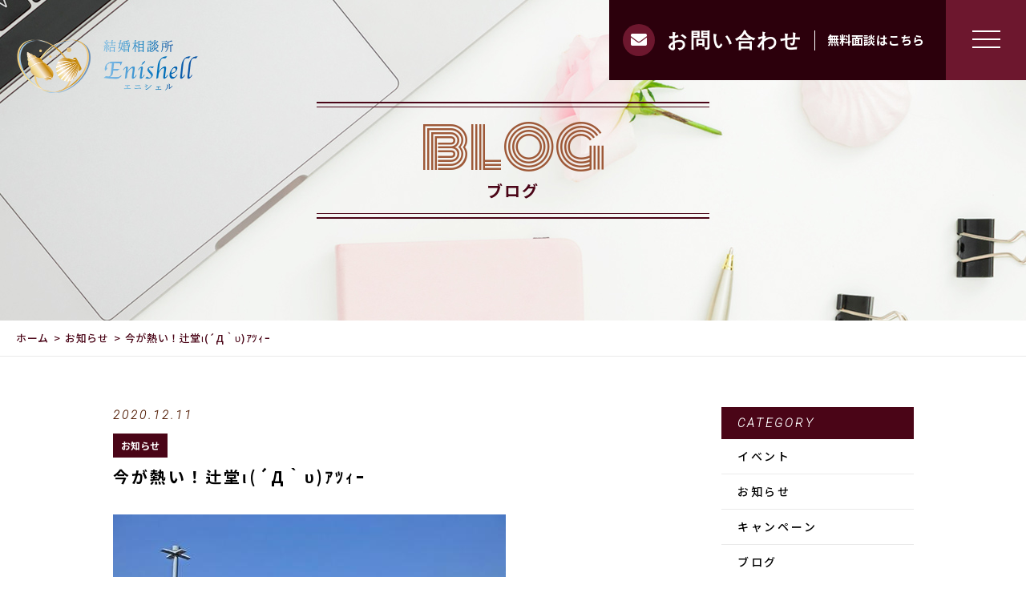

--- FILE ---
content_type: text/html; charset=UTF-8
request_url: https://enishell.jp/2020/12/11/%E4%BB%8A%E3%81%8C%E7%86%B1%E3%81%84%EF%BC%81%E8%BE%BB%E5%A0%82%CE%B9%D0%B4%EF%BD%80%CF%85%EF%BD%B1%EF%BE%82%EF%BD%A8%EF%BD%B0/
body_size: 12360
content:
<!DOCTYPE html>
<html dir="ltr" lang="ja">
<head>
<meta charset="UTF-8">
<meta name="viewport" content="width=device-width, initial-scale=1 ,user-scalable=0">
<title>今が熱い！辻堂ι(´Д｀υ)ｱﾂｨｰ | 結婚相談所 Enishell | 結婚相談所 Enishell</title>
<meta http-equiv="content-language" content="jpn">
<meta name="format-detection" content="telephone=no">

<link href="https://fonts.googleapis.com/css?family=Monoton%7CNoto+Sans+JP:500,700%7CRoboto:100i" rel="stylesheet">
<link rel="shortcut icon" href="https://enishell.jp/wp-content/themes/077/img/favicon.png">
<link rel="stylesheet" href="https://enishell.jp/wp-content/themes/077/css/reset_min.css">
<link href="https://fonts.googleapis.com/css?family=Anton" rel="stylesheet">
<link rel="stylesheet" href="https://use.fontawesome.com/releases/v5.6.1/css/all.css" crossorigin="anonymous">
<link rel="stylesheet" href="https://enishell.jp/wp-content/themes/077/css/modaal.min.css">
<link rel="stylesheet" href="https://enishell.jp/wp-content/themes/077/css/layout.css">
<link rel="stylesheet" href="https://enishell.jp/wp-content/themes/077/css/gutenberg.css">
<link rel="stylesheet" href="https://enishell.jp/wp-content/themes/077/css/bkg.php">
<link rel="stylesheet" href="https://enishell.jp/wp-content/themes/077/css/fakeLoader.css">
<script src="https://enishell.jp/wp-content/themes/077/js/ua.js"></script>
<script type="text/javascript">
if(!_ua.Tablet){
	var link = document.createElement('link');
	link.href = 'https://enishell.jp/wp-content/themes/077/css/animate.css';
	link.rel = 'stylesheet';
	link.type = 'text/css';
	var head = document.getElementsByTagName('head')[0];
	head.appendChild(link);
}
</script>

		<!-- All in One SEO 4.9.1.1 - aioseo.com -->
	<meta name="robots" content="max-image-preview:large" />
	<meta name="author" content="enis"/>
	<meta name="google-site-verification" content="My2AEi96aY0FEvdqCEALpKNekolgX0-CYBuWtXLm5SQ" />
	<meta name="keywords" content="お知らせ" />
	<link rel="canonical" href="https://enishell.jp/2020/12/11/%e4%bb%8a%e3%81%8c%e7%86%b1%e3%81%84%ef%bc%81%e8%be%bb%e5%a0%82%ce%b9%d0%b4%ef%bd%80%cf%85%ef%bd%b1%ef%be%82%ef%bd%a8%ef%bd%b0/" />
	<meta name="generator" content="All in One SEO (AIOSEO) 4.9.1.1" />
		<script type="application/ld+json" class="aioseo-schema">
			{"@context":"https:\/\/schema.org","@graph":[{"@type":"Article","@id":"https:\/\/enishell.jp\/2020\/12\/11\/%e4%bb%8a%e3%81%8c%e7%86%b1%e3%81%84%ef%bc%81%e8%be%bb%e5%a0%82%ce%b9%d0%b4%ef%bd%80%cf%85%ef%bd%b1%ef%be%82%ef%bd%a8%ef%bd%b0\/#article","name":"\u4eca\u304c\u71b1\u3044\uff01\u8fbb\u5802\u03b9(\u00b4\u0414\uff40\u03c5)\uff71\uff82\uff68\uff70 | \u7d50\u5a5a\u76f8\u8ac7\u6240 Enishell","headline":"\u4eca\u304c\u71b1\u3044\uff01\u8fbb\u5802\u03b9(\u00b4\u0414\uff40\u03c5)\uff71\uff82\uff68\uff70","author":{"@id":"https:\/\/enishell.jp\/author\/enis\/#author"},"publisher":{"@id":"https:\/\/enishell.jp\/#organization"},"image":{"@type":"ImageObject","url":"https:\/\/enishell.jp\/wp-content\/uploads\/2020\/12\/\u8fbb\u5802.jpg","@id":"https:\/\/enishell.jp\/2020\/12\/11\/%e4%bb%8a%e3%81%8c%e7%86%b1%e3%81%84%ef%bc%81%e8%be%bb%e5%a0%82%ce%b9%d0%b4%ef%bd%80%cf%85%ef%bd%b1%ef%be%82%ef%bd%a8%ef%bd%b0\/#articleImage","width":490,"height":340},"datePublished":"2020-12-11T21:24:08+09:00","dateModified":"2020-12-11T21:24:09+09:00","inLanguage":"ja","mainEntityOfPage":{"@id":"https:\/\/enishell.jp\/2020\/12\/11\/%e4%bb%8a%e3%81%8c%e7%86%b1%e3%81%84%ef%bc%81%e8%be%bb%e5%a0%82%ce%b9%d0%b4%ef%bd%80%cf%85%ef%bd%b1%ef%be%82%ef%bd%a8%ef%bd%b0\/#webpage"},"isPartOf":{"@id":"https:\/\/enishell.jp\/2020\/12\/11\/%e4%bb%8a%e3%81%8c%e7%86%b1%e3%81%84%ef%bc%81%e8%be%bb%e5%a0%82%ce%b9%d0%b4%ef%bd%80%cf%85%ef%bd%b1%ef%be%82%ef%bd%a8%ef%bd%b0\/#webpage"},"articleSection":"\u304a\u77e5\u3089\u305b"},{"@type":"BreadcrumbList","@id":"https:\/\/enishell.jp\/2020\/12\/11\/%e4%bb%8a%e3%81%8c%e7%86%b1%e3%81%84%ef%bc%81%e8%be%bb%e5%a0%82%ce%b9%d0%b4%ef%bd%80%cf%85%ef%bd%b1%ef%be%82%ef%bd%a8%ef%bd%b0\/#breadcrumblist","itemListElement":[{"@type":"ListItem","@id":"https:\/\/enishell.jp#listItem","position":1,"name":"\u30db\u30fc\u30e0","item":"https:\/\/enishell.jp","nextItem":{"@type":"ListItem","@id":"https:\/\/enishell.jp\/category\/blog-info\/#listItem","name":"\u304a\u77e5\u3089\u305b"}},{"@type":"ListItem","@id":"https:\/\/enishell.jp\/category\/blog-info\/#listItem","position":2,"name":"\u304a\u77e5\u3089\u305b","item":"https:\/\/enishell.jp\/category\/blog-info\/","nextItem":{"@type":"ListItem","@id":"https:\/\/enishell.jp\/2020\/12\/11\/%e4%bb%8a%e3%81%8c%e7%86%b1%e3%81%84%ef%bc%81%e8%be%bb%e5%a0%82%ce%b9%d0%b4%ef%bd%80%cf%85%ef%bd%b1%ef%be%82%ef%bd%a8%ef%bd%b0\/#listItem","name":"\u4eca\u304c\u71b1\u3044\uff01\u8fbb\u5802\u03b9(\u00b4\u0414\uff40\u03c5)\uff71\uff82\uff68\uff70"},"previousItem":{"@type":"ListItem","@id":"https:\/\/enishell.jp#listItem","name":"\u30db\u30fc\u30e0"}},{"@type":"ListItem","@id":"https:\/\/enishell.jp\/2020\/12\/11\/%e4%bb%8a%e3%81%8c%e7%86%b1%e3%81%84%ef%bc%81%e8%be%bb%e5%a0%82%ce%b9%d0%b4%ef%bd%80%cf%85%ef%bd%b1%ef%be%82%ef%bd%a8%ef%bd%b0\/#listItem","position":3,"name":"\u4eca\u304c\u71b1\u3044\uff01\u8fbb\u5802\u03b9(\u00b4\u0414\uff40\u03c5)\uff71\uff82\uff68\uff70","previousItem":{"@type":"ListItem","@id":"https:\/\/enishell.jp\/category\/blog-info\/#listItem","name":"\u304a\u77e5\u3089\u305b"}}]},{"@type":"Organization","@id":"https:\/\/enishell.jp\/#organization","name":"\u7d50\u5a5a\u76f8\u8ac7\u6240 Enishell","description":"\u30a4\u30e1\u30fc\u30b8\u901a\u308a\u306e\u5a5a\u6d3b\u3092\u304a\u63a2\u3057\u306a\u3089","url":"https:\/\/enishell.jp\/","sameAs":["https:\/\/www.facebook.com\/enishell1715","https:\/\/twitter.com\/Enishell1","https:\/\/www.instagram.com\/kusamahilomienishell\/"]},{"@type":"Person","@id":"https:\/\/enishell.jp\/author\/enis\/#author","url":"https:\/\/enishell.jp\/author\/enis\/","name":"enis","image":{"@type":"ImageObject","@id":"https:\/\/enishell.jp\/2020\/12\/11\/%e4%bb%8a%e3%81%8c%e7%86%b1%e3%81%84%ef%bc%81%e8%be%bb%e5%a0%82%ce%b9%d0%b4%ef%bd%80%cf%85%ef%bd%b1%ef%be%82%ef%bd%a8%ef%bd%b0\/#authorImage","url":"https:\/\/secure.gravatar.com\/avatar\/55bc236e3c1c757dcb46fd17102e3e9f6d25e4f66c1705c1e7b7983cb4306511?s=96&d=mm&r=g","width":96,"height":96,"caption":"enis"}},{"@type":"WebPage","@id":"https:\/\/enishell.jp\/2020\/12\/11\/%e4%bb%8a%e3%81%8c%e7%86%b1%e3%81%84%ef%bc%81%e8%be%bb%e5%a0%82%ce%b9%d0%b4%ef%bd%80%cf%85%ef%bd%b1%ef%be%82%ef%bd%a8%ef%bd%b0\/#webpage","url":"https:\/\/enishell.jp\/2020\/12\/11\/%e4%bb%8a%e3%81%8c%e7%86%b1%e3%81%84%ef%bc%81%e8%be%bb%e5%a0%82%ce%b9%d0%b4%ef%bd%80%cf%85%ef%bd%b1%ef%be%82%ef%bd%a8%ef%bd%b0\/","name":"\u4eca\u304c\u71b1\u3044\uff01\u8fbb\u5802\u03b9(\u00b4\u0414\uff40\u03c5)\uff71\uff82\uff68\uff70 | \u7d50\u5a5a\u76f8\u8ac7\u6240 Enishell","inLanguage":"ja","isPartOf":{"@id":"https:\/\/enishell.jp\/#website"},"breadcrumb":{"@id":"https:\/\/enishell.jp\/2020\/12\/11\/%e4%bb%8a%e3%81%8c%e7%86%b1%e3%81%84%ef%bc%81%e8%be%bb%e5%a0%82%ce%b9%d0%b4%ef%bd%80%cf%85%ef%bd%b1%ef%be%82%ef%bd%a8%ef%bd%b0\/#breadcrumblist"},"author":{"@id":"https:\/\/enishell.jp\/author\/enis\/#author"},"creator":{"@id":"https:\/\/enishell.jp\/author\/enis\/#author"},"datePublished":"2020-12-11T21:24:08+09:00","dateModified":"2020-12-11T21:24:09+09:00"},{"@type":"WebSite","@id":"https:\/\/enishell.jp\/#website","url":"https:\/\/enishell.jp\/","name":"\u7d50\u5a5a\u76f8\u8ac7\u6240 Enishell","description":"\u30a4\u30e1\u30fc\u30b8\u901a\u308a\u306e\u5a5a\u6d3b\u3092\u304a\u63a2\u3057\u306a\u3089","inLanguage":"ja","publisher":{"@id":"https:\/\/enishell.jp\/#organization"}}]}
		</script>
		<!-- All in One SEO -->

<link rel='dns-prefetch' href='//webfonts.xserver.jp' />
<link rel='dns-prefetch' href='//maxcdn.bootstrapcdn.com' />
<link rel="alternate" title="oEmbed (JSON)" type="application/json+oembed" href="https://enishell.jp/wp-json/oembed/1.0/embed?url=https%3A%2F%2Fenishell.jp%2F2020%2F12%2F11%2F%25e4%25bb%258a%25e3%2581%258c%25e7%2586%25b1%25e3%2581%2584%25ef%25bc%2581%25e8%25be%25bb%25e5%25a0%2582%25ce%25b9%25d0%25b4%25ef%25bd%2580%25cf%2585%25ef%25bd%25b1%25ef%25be%2582%25ef%25bd%25a8%25ef%25bd%25b0%2F" />
<link rel="alternate" title="oEmbed (XML)" type="text/xml+oembed" href="https://enishell.jp/wp-json/oembed/1.0/embed?url=https%3A%2F%2Fenishell.jp%2F2020%2F12%2F11%2F%25e4%25bb%258a%25e3%2581%258c%25e7%2586%25b1%25e3%2581%2584%25ef%25bc%2581%25e8%25be%25bb%25e5%25a0%2582%25ce%25b9%25d0%25b4%25ef%25bd%2580%25cf%2585%25ef%25bd%25b1%25ef%25be%2582%25ef%25bd%25a8%25ef%25bd%25b0%2F&#038;format=xml" />
<style id='wp-img-auto-sizes-contain-inline-css' type='text/css'>
img:is([sizes=auto i],[sizes^="auto," i]){contain-intrinsic-size:3000px 1500px}
/*# sourceURL=wp-img-auto-sizes-contain-inline-css */
</style>
<link rel='stylesheet'  href='https://enishell.jp/wp-content/plugins/instagram-feed/css/sbi-styles.min.css?ver=6.10.0'  media='all'>
<style id='wp-block-library-inline-css' type='text/css'>
:root{--wp-block-synced-color:#7a00df;--wp-block-synced-color--rgb:122,0,223;--wp-bound-block-color:var(--wp-block-synced-color);--wp-editor-canvas-background:#ddd;--wp-admin-theme-color:#007cba;--wp-admin-theme-color--rgb:0,124,186;--wp-admin-theme-color-darker-10:#006ba1;--wp-admin-theme-color-darker-10--rgb:0,107,160.5;--wp-admin-theme-color-darker-20:#005a87;--wp-admin-theme-color-darker-20--rgb:0,90,135;--wp-admin-border-width-focus:2px}@media (min-resolution:192dpi){:root{--wp-admin-border-width-focus:1.5px}}.wp-element-button{cursor:pointer}:root .has-very-light-gray-background-color{background-color:#eee}:root .has-very-dark-gray-background-color{background-color:#313131}:root .has-very-light-gray-color{color:#eee}:root .has-very-dark-gray-color{color:#313131}:root .has-vivid-green-cyan-to-vivid-cyan-blue-gradient-background{background:linear-gradient(135deg,#00d084,#0693e3)}:root .has-purple-crush-gradient-background{background:linear-gradient(135deg,#34e2e4,#4721fb 50%,#ab1dfe)}:root .has-hazy-dawn-gradient-background{background:linear-gradient(135deg,#faaca8,#dad0ec)}:root .has-subdued-olive-gradient-background{background:linear-gradient(135deg,#fafae1,#67a671)}:root .has-atomic-cream-gradient-background{background:linear-gradient(135deg,#fdd79a,#004a59)}:root .has-nightshade-gradient-background{background:linear-gradient(135deg,#330968,#31cdcf)}:root .has-midnight-gradient-background{background:linear-gradient(135deg,#020381,#2874fc)}:root{--wp--preset--font-size--normal:16px;--wp--preset--font-size--huge:42px}.has-regular-font-size{font-size:1em}.has-larger-font-size{font-size:2.625em}.has-normal-font-size{font-size:var(--wp--preset--font-size--normal)}.has-huge-font-size{font-size:var(--wp--preset--font-size--huge)}.has-text-align-center{text-align:center}.has-text-align-left{text-align:left}.has-text-align-right{text-align:right}.has-fit-text{white-space:nowrap!important}#end-resizable-editor-section{display:none}.aligncenter{clear:both}.items-justified-left{justify-content:flex-start}.items-justified-center{justify-content:center}.items-justified-right{justify-content:flex-end}.items-justified-space-between{justify-content:space-between}.screen-reader-text{border:0;clip-path:inset(50%);height:1px;margin:-1px;overflow:hidden;padding:0;position:absolute;width:1px;word-wrap:normal!important}.screen-reader-text:focus{background-color:#ddd;clip-path:none;color:#444;display:block;font-size:1em;height:auto;left:5px;line-height:normal;padding:15px 23px 14px;text-decoration:none;top:5px;width:auto;z-index:100000}html :where(.has-border-color){border-style:solid}html :where([style*=border-top-color]){border-top-style:solid}html :where([style*=border-right-color]){border-right-style:solid}html :where([style*=border-bottom-color]){border-bottom-style:solid}html :where([style*=border-left-color]){border-left-style:solid}html :where([style*=border-width]){border-style:solid}html :where([style*=border-top-width]){border-top-style:solid}html :where([style*=border-right-width]){border-right-style:solid}html :where([style*=border-bottom-width]){border-bottom-style:solid}html :where([style*=border-left-width]){border-left-style:solid}html :where(img[class*=wp-image-]){height:auto;max-width:100%}:where(figure){margin:0 0 1em}html :where(.is-position-sticky){--wp-admin--admin-bar--position-offset:var(--wp-admin--admin-bar--height,0px)}@media screen and (max-width:600px){html :where(.is-position-sticky){--wp-admin--admin-bar--position-offset:0px}}

/*# sourceURL=wp-block-library-inline-css */
</style><style id='wp-block-image-inline-css' type='text/css'>
.wp-block-image>a,.wp-block-image>figure>a{display:inline-block}.wp-block-image img{box-sizing:border-box;height:auto;max-width:100%;vertical-align:bottom}@media not (prefers-reduced-motion){.wp-block-image img.hide{visibility:hidden}.wp-block-image img.show{animation:show-content-image .4s}}.wp-block-image[style*=border-radius] img,.wp-block-image[style*=border-radius]>a{border-radius:inherit}.wp-block-image.has-custom-border img{box-sizing:border-box}.wp-block-image.aligncenter{text-align:center}.wp-block-image.alignfull>a,.wp-block-image.alignwide>a{width:100%}.wp-block-image.alignfull img,.wp-block-image.alignwide img{height:auto;width:100%}.wp-block-image .aligncenter,.wp-block-image .alignleft,.wp-block-image .alignright,.wp-block-image.aligncenter,.wp-block-image.alignleft,.wp-block-image.alignright{display:table}.wp-block-image .aligncenter>figcaption,.wp-block-image .alignleft>figcaption,.wp-block-image .alignright>figcaption,.wp-block-image.aligncenter>figcaption,.wp-block-image.alignleft>figcaption,.wp-block-image.alignright>figcaption{caption-side:bottom;display:table-caption}.wp-block-image .alignleft{float:left;margin:.5em 1em .5em 0}.wp-block-image .alignright{float:right;margin:.5em 0 .5em 1em}.wp-block-image .aligncenter{margin-left:auto;margin-right:auto}.wp-block-image :where(figcaption){margin-bottom:1em;margin-top:.5em}.wp-block-image.is-style-circle-mask img{border-radius:9999px}@supports ((-webkit-mask-image:none) or (mask-image:none)) or (-webkit-mask-image:none){.wp-block-image.is-style-circle-mask img{border-radius:0;-webkit-mask-image:url('data:image/svg+xml;utf8,<svg viewBox="0 0 100 100" xmlns="http://www.w3.org/2000/svg"><circle cx="50" cy="50" r="50"/></svg>');mask-image:url('data:image/svg+xml;utf8,<svg viewBox="0 0 100 100" xmlns="http://www.w3.org/2000/svg"><circle cx="50" cy="50" r="50"/></svg>');mask-mode:alpha;-webkit-mask-position:center;mask-position:center;-webkit-mask-repeat:no-repeat;mask-repeat:no-repeat;-webkit-mask-size:contain;mask-size:contain}}:root :where(.wp-block-image.is-style-rounded img,.wp-block-image .is-style-rounded img){border-radius:9999px}.wp-block-image figure{margin:0}.wp-lightbox-container{display:flex;flex-direction:column;position:relative}.wp-lightbox-container img{cursor:zoom-in}.wp-lightbox-container img:hover+button{opacity:1}.wp-lightbox-container button{align-items:center;backdrop-filter:blur(16px) saturate(180%);background-color:#5a5a5a40;border:none;border-radius:4px;cursor:zoom-in;display:flex;height:20px;justify-content:center;opacity:0;padding:0;position:absolute;right:16px;text-align:center;top:16px;width:20px;z-index:100}@media not (prefers-reduced-motion){.wp-lightbox-container button{transition:opacity .2s ease}}.wp-lightbox-container button:focus-visible{outline:3px auto #5a5a5a40;outline:3px auto -webkit-focus-ring-color;outline-offset:3px}.wp-lightbox-container button:hover{cursor:pointer;opacity:1}.wp-lightbox-container button:focus{opacity:1}.wp-lightbox-container button:focus,.wp-lightbox-container button:hover,.wp-lightbox-container button:not(:hover):not(:active):not(.has-background){background-color:#5a5a5a40;border:none}.wp-lightbox-overlay{box-sizing:border-box;cursor:zoom-out;height:100vh;left:0;overflow:hidden;position:fixed;top:0;visibility:hidden;width:100%;z-index:100000}.wp-lightbox-overlay .close-button{align-items:center;cursor:pointer;display:flex;justify-content:center;min-height:40px;min-width:40px;padding:0;position:absolute;right:calc(env(safe-area-inset-right) + 16px);top:calc(env(safe-area-inset-top) + 16px);z-index:5000000}.wp-lightbox-overlay .close-button:focus,.wp-lightbox-overlay .close-button:hover,.wp-lightbox-overlay .close-button:not(:hover):not(:active):not(.has-background){background:none;border:none}.wp-lightbox-overlay .lightbox-image-container{height:var(--wp--lightbox-container-height);left:50%;overflow:hidden;position:absolute;top:50%;transform:translate(-50%,-50%);transform-origin:top left;width:var(--wp--lightbox-container-width);z-index:9999999999}.wp-lightbox-overlay .wp-block-image{align-items:center;box-sizing:border-box;display:flex;height:100%;justify-content:center;margin:0;position:relative;transform-origin:0 0;width:100%;z-index:3000000}.wp-lightbox-overlay .wp-block-image img{height:var(--wp--lightbox-image-height);min-height:var(--wp--lightbox-image-height);min-width:var(--wp--lightbox-image-width);width:var(--wp--lightbox-image-width)}.wp-lightbox-overlay .wp-block-image figcaption{display:none}.wp-lightbox-overlay button{background:none;border:none}.wp-lightbox-overlay .scrim{background-color:#fff;height:100%;opacity:.9;position:absolute;width:100%;z-index:2000000}.wp-lightbox-overlay.active{visibility:visible}@media not (prefers-reduced-motion){.wp-lightbox-overlay.active{animation:turn-on-visibility .25s both}.wp-lightbox-overlay.active img{animation:turn-on-visibility .35s both}.wp-lightbox-overlay.show-closing-animation:not(.active){animation:turn-off-visibility .35s both}.wp-lightbox-overlay.show-closing-animation:not(.active) img{animation:turn-off-visibility .25s both}.wp-lightbox-overlay.zoom.active{animation:none;opacity:1;visibility:visible}.wp-lightbox-overlay.zoom.active .lightbox-image-container{animation:lightbox-zoom-in .4s}.wp-lightbox-overlay.zoom.active .lightbox-image-container img{animation:none}.wp-lightbox-overlay.zoom.active .scrim{animation:turn-on-visibility .4s forwards}.wp-lightbox-overlay.zoom.show-closing-animation:not(.active){animation:none}.wp-lightbox-overlay.zoom.show-closing-animation:not(.active) .lightbox-image-container{animation:lightbox-zoom-out .4s}.wp-lightbox-overlay.zoom.show-closing-animation:not(.active) .lightbox-image-container img{animation:none}.wp-lightbox-overlay.zoom.show-closing-animation:not(.active) .scrim{animation:turn-off-visibility .4s forwards}}@keyframes show-content-image{0%{visibility:hidden}99%{visibility:hidden}to{visibility:visible}}@keyframes turn-on-visibility{0%{opacity:0}to{opacity:1}}@keyframes turn-off-visibility{0%{opacity:1;visibility:visible}99%{opacity:0;visibility:visible}to{opacity:0;visibility:hidden}}@keyframes lightbox-zoom-in{0%{transform:translate(calc((-100vw + var(--wp--lightbox-scrollbar-width))/2 + var(--wp--lightbox-initial-left-position)),calc(-50vh + var(--wp--lightbox-initial-top-position))) scale(var(--wp--lightbox-scale))}to{transform:translate(-50%,-50%) scale(1)}}@keyframes lightbox-zoom-out{0%{transform:translate(-50%,-50%) scale(1);visibility:visible}99%{visibility:visible}to{transform:translate(calc((-100vw + var(--wp--lightbox-scrollbar-width))/2 + var(--wp--lightbox-initial-left-position)),calc(-50vh + var(--wp--lightbox-initial-top-position))) scale(var(--wp--lightbox-scale));visibility:hidden}}
/*# sourceURL=https://enishell.jp/wp-includes/blocks/image/style.min.css */
</style>
<style id='wp-block-image-theme-inline-css' type='text/css'>
:root :where(.wp-block-image figcaption){color:#555;font-size:13px;text-align:center}.is-dark-theme :root :where(.wp-block-image figcaption){color:#ffffffa6}.wp-block-image{margin:0 0 1em}
/*# sourceURL=https://enishell.jp/wp-includes/blocks/image/theme.min.css */
</style>
<style id='global-styles-inline-css' type='text/css'>
:root{--wp--preset--aspect-ratio--square: 1;--wp--preset--aspect-ratio--4-3: 4/3;--wp--preset--aspect-ratio--3-4: 3/4;--wp--preset--aspect-ratio--3-2: 3/2;--wp--preset--aspect-ratio--2-3: 2/3;--wp--preset--aspect-ratio--16-9: 16/9;--wp--preset--aspect-ratio--9-16: 9/16;--wp--preset--color--black: #000000;--wp--preset--color--cyan-bluish-gray: #abb8c3;--wp--preset--color--white: #ffffff;--wp--preset--color--pale-pink: #f78da7;--wp--preset--color--vivid-red: #cf2e2e;--wp--preset--color--luminous-vivid-orange: #ff6900;--wp--preset--color--luminous-vivid-amber: #fcb900;--wp--preset--color--light-green-cyan: #7bdcb5;--wp--preset--color--vivid-green-cyan: #00d084;--wp--preset--color--pale-cyan-blue: #8ed1fc;--wp--preset--color--vivid-cyan-blue: #0693e3;--wp--preset--color--vivid-purple: #9b51e0;--wp--preset--gradient--vivid-cyan-blue-to-vivid-purple: linear-gradient(135deg,rgb(6,147,227) 0%,rgb(155,81,224) 100%);--wp--preset--gradient--light-green-cyan-to-vivid-green-cyan: linear-gradient(135deg,rgb(122,220,180) 0%,rgb(0,208,130) 100%);--wp--preset--gradient--luminous-vivid-amber-to-luminous-vivid-orange: linear-gradient(135deg,rgb(252,185,0) 0%,rgb(255,105,0) 100%);--wp--preset--gradient--luminous-vivid-orange-to-vivid-red: linear-gradient(135deg,rgb(255,105,0) 0%,rgb(207,46,46) 100%);--wp--preset--gradient--very-light-gray-to-cyan-bluish-gray: linear-gradient(135deg,rgb(238,238,238) 0%,rgb(169,184,195) 100%);--wp--preset--gradient--cool-to-warm-spectrum: linear-gradient(135deg,rgb(74,234,220) 0%,rgb(151,120,209) 20%,rgb(207,42,186) 40%,rgb(238,44,130) 60%,rgb(251,105,98) 80%,rgb(254,248,76) 100%);--wp--preset--gradient--blush-light-purple: linear-gradient(135deg,rgb(255,206,236) 0%,rgb(152,150,240) 100%);--wp--preset--gradient--blush-bordeaux: linear-gradient(135deg,rgb(254,205,165) 0%,rgb(254,45,45) 50%,rgb(107,0,62) 100%);--wp--preset--gradient--luminous-dusk: linear-gradient(135deg,rgb(255,203,112) 0%,rgb(199,81,192) 50%,rgb(65,88,208) 100%);--wp--preset--gradient--pale-ocean: linear-gradient(135deg,rgb(255,245,203) 0%,rgb(182,227,212) 50%,rgb(51,167,181) 100%);--wp--preset--gradient--electric-grass: linear-gradient(135deg,rgb(202,248,128) 0%,rgb(113,206,126) 100%);--wp--preset--gradient--midnight: linear-gradient(135deg,rgb(2,3,129) 0%,rgb(40,116,252) 100%);--wp--preset--font-size--small: 13px;--wp--preset--font-size--medium: 20px;--wp--preset--font-size--large: 36px;--wp--preset--font-size--x-large: 42px;--wp--preset--spacing--20: 0.44rem;--wp--preset--spacing--30: 0.67rem;--wp--preset--spacing--40: 1rem;--wp--preset--spacing--50: 1.5rem;--wp--preset--spacing--60: 2.25rem;--wp--preset--spacing--70: 3.38rem;--wp--preset--spacing--80: 5.06rem;--wp--preset--shadow--natural: 6px 6px 9px rgba(0, 0, 0, 0.2);--wp--preset--shadow--deep: 12px 12px 50px rgba(0, 0, 0, 0.4);--wp--preset--shadow--sharp: 6px 6px 0px rgba(0, 0, 0, 0.2);--wp--preset--shadow--outlined: 6px 6px 0px -3px rgb(255, 255, 255), 6px 6px rgb(0, 0, 0);--wp--preset--shadow--crisp: 6px 6px 0px rgb(0, 0, 0);}:where(.is-layout-flex){gap: 0.5em;}:where(.is-layout-grid){gap: 0.5em;}body .is-layout-flex{display: flex;}.is-layout-flex{flex-wrap: wrap;align-items: center;}.is-layout-flex > :is(*, div){margin: 0;}body .is-layout-grid{display: grid;}.is-layout-grid > :is(*, div){margin: 0;}:where(.wp-block-columns.is-layout-flex){gap: 2em;}:where(.wp-block-columns.is-layout-grid){gap: 2em;}:where(.wp-block-post-template.is-layout-flex){gap: 1.25em;}:where(.wp-block-post-template.is-layout-grid){gap: 1.25em;}.has-black-color{color: var(--wp--preset--color--black) !important;}.has-cyan-bluish-gray-color{color: var(--wp--preset--color--cyan-bluish-gray) !important;}.has-white-color{color: var(--wp--preset--color--white) !important;}.has-pale-pink-color{color: var(--wp--preset--color--pale-pink) !important;}.has-vivid-red-color{color: var(--wp--preset--color--vivid-red) !important;}.has-luminous-vivid-orange-color{color: var(--wp--preset--color--luminous-vivid-orange) !important;}.has-luminous-vivid-amber-color{color: var(--wp--preset--color--luminous-vivid-amber) !important;}.has-light-green-cyan-color{color: var(--wp--preset--color--light-green-cyan) !important;}.has-vivid-green-cyan-color{color: var(--wp--preset--color--vivid-green-cyan) !important;}.has-pale-cyan-blue-color{color: var(--wp--preset--color--pale-cyan-blue) !important;}.has-vivid-cyan-blue-color{color: var(--wp--preset--color--vivid-cyan-blue) !important;}.has-vivid-purple-color{color: var(--wp--preset--color--vivid-purple) !important;}.has-black-background-color{background-color: var(--wp--preset--color--black) !important;}.has-cyan-bluish-gray-background-color{background-color: var(--wp--preset--color--cyan-bluish-gray) !important;}.has-white-background-color{background-color: var(--wp--preset--color--white) !important;}.has-pale-pink-background-color{background-color: var(--wp--preset--color--pale-pink) !important;}.has-vivid-red-background-color{background-color: var(--wp--preset--color--vivid-red) !important;}.has-luminous-vivid-orange-background-color{background-color: var(--wp--preset--color--luminous-vivid-orange) !important;}.has-luminous-vivid-amber-background-color{background-color: var(--wp--preset--color--luminous-vivid-amber) !important;}.has-light-green-cyan-background-color{background-color: var(--wp--preset--color--light-green-cyan) !important;}.has-vivid-green-cyan-background-color{background-color: var(--wp--preset--color--vivid-green-cyan) !important;}.has-pale-cyan-blue-background-color{background-color: var(--wp--preset--color--pale-cyan-blue) !important;}.has-vivid-cyan-blue-background-color{background-color: var(--wp--preset--color--vivid-cyan-blue) !important;}.has-vivid-purple-background-color{background-color: var(--wp--preset--color--vivid-purple) !important;}.has-black-border-color{border-color: var(--wp--preset--color--black) !important;}.has-cyan-bluish-gray-border-color{border-color: var(--wp--preset--color--cyan-bluish-gray) !important;}.has-white-border-color{border-color: var(--wp--preset--color--white) !important;}.has-pale-pink-border-color{border-color: var(--wp--preset--color--pale-pink) !important;}.has-vivid-red-border-color{border-color: var(--wp--preset--color--vivid-red) !important;}.has-luminous-vivid-orange-border-color{border-color: var(--wp--preset--color--luminous-vivid-orange) !important;}.has-luminous-vivid-amber-border-color{border-color: var(--wp--preset--color--luminous-vivid-amber) !important;}.has-light-green-cyan-border-color{border-color: var(--wp--preset--color--light-green-cyan) !important;}.has-vivid-green-cyan-border-color{border-color: var(--wp--preset--color--vivid-green-cyan) !important;}.has-pale-cyan-blue-border-color{border-color: var(--wp--preset--color--pale-cyan-blue) !important;}.has-vivid-cyan-blue-border-color{border-color: var(--wp--preset--color--vivid-cyan-blue) !important;}.has-vivid-purple-border-color{border-color: var(--wp--preset--color--vivid-purple) !important;}.has-vivid-cyan-blue-to-vivid-purple-gradient-background{background: var(--wp--preset--gradient--vivid-cyan-blue-to-vivid-purple) !important;}.has-light-green-cyan-to-vivid-green-cyan-gradient-background{background: var(--wp--preset--gradient--light-green-cyan-to-vivid-green-cyan) !important;}.has-luminous-vivid-amber-to-luminous-vivid-orange-gradient-background{background: var(--wp--preset--gradient--luminous-vivid-amber-to-luminous-vivid-orange) !important;}.has-luminous-vivid-orange-to-vivid-red-gradient-background{background: var(--wp--preset--gradient--luminous-vivid-orange-to-vivid-red) !important;}.has-very-light-gray-to-cyan-bluish-gray-gradient-background{background: var(--wp--preset--gradient--very-light-gray-to-cyan-bluish-gray) !important;}.has-cool-to-warm-spectrum-gradient-background{background: var(--wp--preset--gradient--cool-to-warm-spectrum) !important;}.has-blush-light-purple-gradient-background{background: var(--wp--preset--gradient--blush-light-purple) !important;}.has-blush-bordeaux-gradient-background{background: var(--wp--preset--gradient--blush-bordeaux) !important;}.has-luminous-dusk-gradient-background{background: var(--wp--preset--gradient--luminous-dusk) !important;}.has-pale-ocean-gradient-background{background: var(--wp--preset--gradient--pale-ocean) !important;}.has-electric-grass-gradient-background{background: var(--wp--preset--gradient--electric-grass) !important;}.has-midnight-gradient-background{background: var(--wp--preset--gradient--midnight) !important;}.has-small-font-size{font-size: var(--wp--preset--font-size--small) !important;}.has-medium-font-size{font-size: var(--wp--preset--font-size--medium) !important;}.has-large-font-size{font-size: var(--wp--preset--font-size--large) !important;}.has-x-large-font-size{font-size: var(--wp--preset--font-size--x-large) !important;}
/*# sourceURL=global-styles-inline-css */
</style>

<style id='classic-theme-styles-inline-css' type='text/css'>
/*! This file is auto-generated */
.wp-block-button__link{color:#fff;background-color:#32373c;border-radius:9999px;box-shadow:none;text-decoration:none;padding:calc(.667em + 2px) calc(1.333em + 2px);font-size:1.125em}.wp-block-file__button{background:#32373c;color:#fff;text-decoration:none}
/*# sourceURL=/wp-includes/css/classic-themes.min.css */
</style>
<link rel='stylesheet'  href='https://enishell.jp/wp-content/plugins/custom-twitter-feeds/css/ctf-styles.min.css?ver=2.3.1'  media='all'>
<link rel='stylesheet'  href='https://enishell.jp/wp-content/plugins/custom-facebook-feed/assets/css/cff-style.min.css?ver=4.3.4'  media='all'>
<link rel='stylesheet'  href='https://maxcdn.bootstrapcdn.com/font-awesome/4.7.0/css/font-awesome.min.css?ver=6.9'  media='all'>
<script type="text/javascript" src="https://enishell.jp/wp-includes/js/jquery/jquery.min.js?ver=3.7.1" id="jquery-core-js"></script>
<script type="text/javascript" src="https://enishell.jp/wp-includes/js/jquery/jquery-migrate.min.js?ver=3.4.1" id="jquery-migrate-js"></script>
<script type="text/javascript" src="//webfonts.xserver.jp/js/xserverv3.js?fadein=0&amp;ver=2.0.9" id="typesquare_std-js"></script>
<link rel="https://api.w.org/" href="https://enishell.jp/wp-json/" /><link rel="alternate" title="JSON" type="application/json" href="https://enishell.jp/wp-json/wp/v2/posts/2729" /><style id="uagb-style-conditional-extension">@media (min-width: 1025px){body .uag-hide-desktop.uagb-google-map__wrap,body .uag-hide-desktop{display:none !important}}@media (min-width: 768px) and (max-width: 1024px){body .uag-hide-tab.uagb-google-map__wrap,body .uag-hide-tab{display:none !important}}@media (max-width: 767px){body .uag-hide-mob.uagb-google-map__wrap,body .uag-hide-mob{display:none !important}}</style>
<!-- Global site tag (gtag.js) - Google Analytics -->
<script async src="https://www.googletagmanager.com/gtag/js?id=UA-179431374-1"></script>
<script>
  window.dataLayer = window.dataLayer || [];
  function gtag(){dataLayer.push(arguments);}
  gtag('js', new Date());

  gtag('config', 'UA-179431374-1');
</script>

</head>
<body id="pgTop" class="wp-singular post-template-default single single-post postid-2729 single-format-standard wp-theme-077 pages">
<div id="fakeloader" class="fakeloader"></div>
<script src="https://enishell.jp/wp-content/themes/077/js/ofi.min.js"></script>
<script src="https://enishell.jp/wp-content/themes/077/js/ScrollMagic.min.js"></script>
<script src="https://enishell.jp/wp-content/themes/077/js/fakeLoader.min.js"></script>
<script>
// ローディング処理
jQuery('#fakeloader').fakeLoader({
	timeToHide: 600,
	spinner: 'spinner2',
	bgColor: '#6D172E',
});
var controller = new ScrollMagic.Controller();
</script> 
<header class="siteHeader">
	<div class="siteHeaderInner page">
		<div class="logoWrap">
			<p class="logo">
			<a href="https://enishell.jp/"><img src="https://enishell.jp/wp-content/uploads/2019/12/logo.png" alt="結婚相談所 Enishell" height="45"></a>
			</p>
		</div>
		<div class="entryArea">
							<p class="entryBtn"><a href="https://enishell.jp/contact/">
					<span class="bgCircle"><i class="fas fa-envelope"></i></span>
					<span class="en roboto">お問い合わせ</span>					<span class="txt">無料面談はこちら</span>				</a></p>
						<p class="hum"><a href="#hum" class="inline"><span class="hamburger-box"><span class="hamburger-inner"></span></span></a></p>
		</div>
		<div id="hum">
			<p><a class="closeBT"><span class="hamburger-box"><span class="hamburger-inner"></span></span></a></p>
			<nav>
				<ul class="humNavi">
									<li>
						<a href="https://enishell.jp/"><span class="en">HOME</span>ホーム</a>
					</li>
									<li>
						<a href="https://enishell.jp/about/"><span class="en">ABOUT</span>当相談所について</a>
					</li>
									<li>
						<a href="https://enishell.jp/flow/"><span class="en">FLOW</span>ご結婚までの流れ</a>
					</li>
									<li>
						<a href="https://enishell.jp/menu/"><span class="en">MENU</span>メニュー</a>
					</li>
									<li>
						<a href="https://enishell.jp/voice/"><span class="en">VOICE</span>ご成婚者様の声</a>
					</li>
									<li>
						<a href="https://enishell.jp/faq/"><span class="en">FAQ</span>よくある質問</a>
					</li>
									<li>
						<a href="https://enishell.jp/access/"><span class="en">ACCESS</span>アクセス</a>
					</li>
									<li>
						<a href="https://enishell.jp/blog/"><span class="en">BLOG</span>ブログ</a>
					</li>
									<li>
						<a href="https://enishell.jp/contact/"><span class="en">CONTACT</span>お問い合わせ</a>
					</li>
								</ul>
			</nav>
		</div>
	</div>
</header>
<div class="head_back" style="background:url(https://enishell.jp/wp-content/uploads/2019/12/mv_blog_01.jpg) no-repeat center center;">
	<div class="head_back_wrap">
		<div class="title">
			<h1 class="monoton emphasis_lowertitle">BLOG<span class="noto emphasis_lowerSubtitle">ブログ</span></h1>
		</div>
	</div>
</div>

<div class="bread">
	<ul class="breadList">
		<li><a href="https://enishell.jp">ホーム</a></li>
		<li><a href="https://enishell.jp/category/blog-info">お知らせ</a></li>
		<li>今が熱い！辻堂ι(´Д｀υ)ｱﾂｨｰ</li>
	</ul>
</div>

<main id="cnt" class="cnt_s blog">
	<div class="wrapper">
		<section class="blog singleArea ">
			<div class="blogInner">
												<div class="blogListWrap">
					<article class="single">
						<div class="headingWrap">
							<p class="meta">
								<time class="enC roboto">2020.12.11</time>
							</p>
							<p class="category"><a href="https://enishell.jp/category/blog-info">お知らせ</a></p>
							<h1 class="singleTtl">今が熱い！辻堂ι(´Д｀υ)ｱﾂｨｰ</h1>
						</div>
						<p class="image"></p>
						<div class="singleContent contentText isGutenberg ">

<figure class="wp-block-image size-large"><img loading="lazy" decoding="async" width="490" height="340" src="https://enishell.jp/wp-content/uploads/2020/12/辻堂.jpg" alt="" class="wp-image-2730" srcset="https://enishell.jp/wp-content/uploads/2020/12/辻堂.jpg 490w, https://enishell.jp/wp-content/uploads/2020/12/辻堂-300x208.jpg 300w" sizes="auto, (max-width: 490px) 100vw, 490px" /></figure>
</div>
						<style>
.tableTtl {
	font-size:18px;
	font-weight:bold;
	margin-bottom:1em;
	margin-top:3em;
}

.tableContents {
	padding:15px;
	background:#eee;
	margin-bottom:30px;
}

.tableContents li {
	margin-bottom:15px;
}

.tableContents li:last-child {
	margin-bottom:0;
}

.tableContents li a {
	text-decoration:underline;
	font-size:16px;
	font-weight:bold;
}

.tableContents li a:hover {
	text-decoration:none;
}

.seoTtl01 {
	font-size:20px;
	border-bottom:1px solid #ccc;
	margin-bottom:1em;
	margin-top:3em;
	font-weight:bold;
	text-align:left;
	line-height:1.4  !important;
}

.seoTtl02 {
	padding:10px;
	background:#eee;
	margin-bottom:1em;
	font-weight:bold;
	margin-top:1.5em;
	text-align:left;
}

.seoTtl01 + .seoTtl02 {
	margin-top:0.5em !important;
}

.seoImg {
	margin-bottom:1em;
	max-width:100%;
	height:auto;
}

.seoLinks {
	margin-top:0.5em;
	margin-bottom:2em;
}

.seoLinks a {
	text-decoration:underline;
}

.seoLinks a:hover {
	text-decoration:none;
	font-weight:bold;
}

.seoText {
	word-break: normal;
	word-wrap: break-word;
	line-height:2;
	font-size:16px;
	margin-bottom:1.5em;
	text-align:left;
}

.seoBlockH3 {
	padding-left:2.5em;
}

.tableContents .seoBlockH3 a {
	font-weight:normal !important;
}

#seoAnchor {
	padding-top:100px;
	margin-top:-100px;
}

@media screen and (max-width: 770px) {
	.tableTtl {
	font-size:16px;
	}
	
	.tableContents li a {
	font-size:13px;
	font-weight:bold;
	}

	.seoTtl01 {
	font-size:16px;
	}
	
	.seoText {
	word-break: normal;
	word-wrap: break-word;
	line-height:2;
	font-size:14px;
}

	.seoBlockH3 {
	padding-left:0.5em;
	}
	
	.tableContents .seoBlockH3 a {
		font-weight:normal;
	}
}
</style>

<p class="tableTtl">目次</p>
<ul class="tableContents">


<li>○&nbsp;&nbsp;<a href="#h_1">『本当に住みやすい街大賞2021』第３位！辻堂</a></li>




</ul>




<h2 class="seoTtl01 seoAnchor" id="h_1">『本当に住みやすい街大賞2021』第３位！辻堂</h2>


<p class="seoText">松坂桃李さんと戸田恵梨香さん、ご結婚おめでとうございます♡いやーん、美男美女( *´艸｀)お似合い！<br />
<br />
３２歳の同級生がゴールインですね~♪<br />
<br />
松坂桃李さんといえば、そう！知る人ぞ知る、一昨日『本当に住みやすい街大賞２０２１』で堂々第３位に輝いた辻堂出身です(*'ω'*)<br />
<br />
私と同じ小学校を卒業した松坂桃李さんは、必然的に後輩ということになりますね→こじつけ？笑<br />
<br />
そう、我が結婚相談所Enishellはこの辻堂を拠点に会員様のご縁をお繋ぎしているので～す✨<br />
<br />
ここ最近ι(´Д｀υ)ｱﾂｨｰ注目を受けている辻堂！<br />
<br />
夜はもうじきやってくるXmasをイメージした北口のテラスモール湘南が恋人たちもお待ちしています<br />
<br />
そんな辻堂は、パートナーを見つけたお２人には住みやすさバツグン！！<br />
<br />
あ！でも、事務所は辻堂ですが、面談やカウンセリングは出張もしくはオンライン型なので、全国各地の会員様へ素敵なパートナーをご紹介できるのでご安心ください( ｀ー´)ノ<br />
<br />
でも、ほんとにとっても良いところなので是非一度、遊びに来てね～</p>









						<div class="link">
							<p>
								<a href="https://enishell.jp/blog/" class="noto">ブログ一覧</a>
							</p>
						</div>
					</article>
				</div>

				<div class="subWrap">
	<dl class="categoryDl">
		<dt class="subTtlC"><span class="enn roboto">CATEGORY</span></dt>
		<dd>
			<ul>
			<li><a href="https://enishell.jp/category/event/">イベント</a></li><li><a href="https://enishell.jp/category/blog-info/">お知らせ</a></li><li><a href="https://enishell.jp/category/campaign/">キャンペーン</a></li><li><a href="https://enishell.jp/category/blog/">ブログ</a></li>			</ul>
		</dd>
	</dl>
		<dl>
		<dt class="subTtlC"><span class="enn roboto">NEW ARTICLE</span></dt>
		<dd>
			<ul class="latest">
								<li>
					<a href="https://enishell.jp/2025/12/05/%e3%80%90%e3%81%94%e6%88%90%e5%a9%9a%e5%a0%b1%e5%91%8a%e3%80%91%e5%85%b1%e9%80%9a%e3%81%ae%e8%b6%a3%e5%91%b3%e3%81%af%e3%81%aa%e3%82%93%e3%81%a8%e3%80%8c%e6%98%86%e8%99%ab%e3%80%8d%ef%bc%81%ef%bc%9f/">
						<time class="roboto">2025.12.05</time>
						【ご成婚報告】共通の趣味はなんと「昆虫」！？一回りの年の差を超えた30代男性の心温まるエピソード					</a>
				</li>
								<li>
					<a href="https://enishell.jp/2025/11/29/%e5%85%83enishell%e4%bc%9a%e5%93%a1%e3%81%95%e3%81%be%e3%81%8b%e3%82%89%e3%82%a6%e3%82%a7%e3%83%87%e3%82%a3%e3%83%b3%e3%82%b0%e3%83%95%e3%82%a9%e3%83%88%e3%81%8c%e5%b1%8a%e3%81%8d%e3%81%be%e3%81%97/">
						<time class="roboto">2025.11.29</time>
						元Enishell会員さまからウェディングフォトが届きました📷					</a>
				</li>
								<li>
					<a href="https://enishell.jp/2025/11/22/12%e6%9c%88%e3%81%8b%e3%82%89%e6%b4%bb%e5%8b%95%e3%82%b9%e3%82%bf%e3%83%bc%e3%83%88%e3%81%ae%e7%94%b7%e6%80%a7%e4%bc%9a%e5%93%a1%e6%a7%98%e3%81%ae%e6%ba%96%e5%82%99%e4%b8%87%e7%ab%af%f0%9f%91%8d/">
						<time class="roboto">2025.11.22</time>
						12月から活動スタートの男性会員様の準備万端👍					</a>
				</li>
								<li>
					<a href="https://enishell.jp/2025/11/15/%e4%bb%8a%e6%9c%886%e4%ba%ba%e7%9b%ae%e3%81%ae%e4%bc%9a%e5%93%a1%e6%a7%98%e3%81%ae%e6%b4%bb%e5%8b%95%e3%82%b9%e3%82%bf%e3%83%bc%e3%83%88%e3%81%a7%e3%81%99%ef%bc%81%e5%a7%8b%e3%82%81%e3%81%9f%e4%ba%ba/">
						<time class="roboto">2025.11.15</time>
						今月6人目の会員様の活動スタートです！始めた人からご良縁が繋がります✨					</a>
				</li>
								<li>
					<a href="https://enishell.jp/2025/11/08/enishell-baby%e3%81%ae%e8%aa%95%e7%94%9f%e5%a0%b1%e5%91%8a%e3%81%84%e3%81%9f%e3%81%a0%e3%81%8d%e3%81%be%e3%81%97%e3%81%9f%f0%9f%91%b6%e6%af%8d%e5%ad%90%e3%81%a8%e3%82%82%e3%81%ab%e5%81%a5%e5%ba%b7/">
						<time class="roboto">2025.11.08</time>
						Enishell Babyの誕生報告いただきました👶母子ともに健康で何よりです✨　					</a>
				</li>
							</ul>
		</dd>
	</dl>
</div>			</div>
		</section>
	</div>
</main>

<footer class=" ">
	<div class="page_top">
		<p><a href="#pgTop"><img src="https://enishell.jp/wp-content/themes/077/img/page_top.png" alt="トップへ戻る"></a></p>
	</div>
	<div class="footer_nav">
		<nav>
			<ul class="dpf">
															<li>
							<a href="https://enishell.jp/">
								<span class="en">ホーム</span>							</a>
						</li>
											<li>
							<a href="https://enishell.jp/about/">
								<span class="en">アバウト</span>							</a>
						</li>
											<li>
							<a href="https://enishell.jp/flow/">
								<span class="en">ご結婚までの流れ</span>							</a>
						</li>
											<li>
							<a href="https://enishell.jp/menu/">
								<span class="en">メニュー</span>							</a>
						</li>
											<li>
							<a href="https://enishell.jp/voice/">
								<span class="en">ご成婚者様の声</span>							</a>
						</li>
											<li>
							<a href="https://enishell.jp/faq/">
								<span class="en">よくある質問</span>							</a>
						</li>
											<li>
							<a href="https://enishell.jp/access/">
								<span class="en">アクセス</span>							</a>
						</li>
											<li>
							<a href="https://enishell.jp/blog/">
								<span class="en">ブログ</span>							</a>
						</li>
											<li>
							<a href="https://enishell.jp/contact/">
								<span class="en">お問い合わせ</span>							</a>
						</li>
												</ul>
		</nav>
		<small class="copy">&copy; 2019 結婚相談所Enishell　IBJ正規加盟店　湘南・藤沢・茅ケ崎・小田原・静岡県富士市・東京都八王子</small>
	</div>
</footer>
<div id="responsibleCheck"></div>
<script type="speculationrules">
{"prefetch":[{"source":"document","where":{"and":[{"href_matches":"/*"},{"not":{"href_matches":["/wp-*.php","/wp-admin/*","/wp-content/uploads/*","/wp-content/*","/wp-content/plugins/*","/wp-content/themes/077/*","/*\\?(.+)"]}},{"not":{"selector_matches":"a[rel~=\"nofollow\"]"}},{"not":{"selector_matches":".no-prefetch, .no-prefetch a"}}]},"eagerness":"conservative"}]}
</script>
<!-- Custom Facebook Feed JS -->
<script type="text/javascript">var cffajaxurl = "https://enishell.jp/wp-admin/admin-ajax.php";
var cfflinkhashtags = "true";
</script>
<!-- Instagram Feed JS -->
<script type="text/javascript">
var sbiajaxurl = "https://enishell.jp/wp-admin/admin-ajax.php";
</script>
<script type="module"  src="https://enishell.jp/wp-content/plugins/all-in-one-seo-pack/dist/Lite/assets/table-of-contents.95d0dfce.js?ver=4.9.1.1" id="aioseo/js/src/vue/standalone/blocks/table-of-contents/frontend.js-js"></script>
<script type="text/javascript" src="https://enishell.jp/wp-content/plugins/custom-facebook-feed/assets/js/cff-scripts.min.js?ver=4.3.4" id="cffscripts-js"></script>
<script type="text/javascript">
	var path = 'https://enishell.jp/wp-content/themes/077';
</script>
<script src="https://enishell.jp/wp-content/themes/077/js/wow.min.js"></script>
<script>
wow = new WOW({
	boxClass: 'wow', // default
	animateClass: 'animated', // default
	offset:0// アニメーションをスタートさせる距離
});
wow.init();
</script>
<script>$ = jQuery;</script>
<script src="https://enishell.jp/wp-content/themes/077/js/smooth-scroll.js"></script>
<script src="https://enishell.jp/wp-content/themes/077/js/modaal.min.js"></script>
<script src="https://enishell.jp/wp-content/themes/077/js/jquery.matchHeight.js"></script>
<script src="https://enishell.jp/wp-content/themes/077/js/picturefill.min.js"></script>
<script src="https://enishell.jp/wp-content/themes/077/js/main.js"></script>
<script src='https://cdnjs.cloudflare.com/ajax/libs/animejs/2.2.0/anime.min.js'></script>
</body>
</html>

--- FILE ---
content_type: text/css
request_url: https://enishell.jp/wp-content/themes/077/css/modaal.min.css
body_size: 2659
content:
/*!
	Modaal - accessible modals - v0.4.3
	by Humaan, for all humans.
	http://humaan.com
 */
.modaal-noscroll {
    overflow: hidden;
}

@media screen and (min-width: 769px) {
    .win.modaal-noscroll {
        /* padding-right: 17px; */
    }

    .win.modaal-noscroll .siteHeader {
        /* width: calc(100% - 17px); */
    }
}

.modaal-accessible-hide {
    position: absolute !important;
    clip: rect(1px 1px 1px 1px);
    clip: rect(1px, 1px, 1px, 1px);
    padding: 0 !important;
    border: 0 !important;
    height: 1px !important;
    width: 1px !important;
    overflow: hidden
}

.modaal-overlay {
    position: fixed;
    top: 0;
    left: 0;
    width: 100%;
    height: 100%;
    z-index: 999;
    opacity: 0
}

.modaal-wrapper {
    display: block;
    position: fixed;
    top: 0;
    left: 0;
    width: 100%;
    height: 100%;
    z-index: 9999;
    overflow: auto;
    opacity: 1;
    box-sizing: border-box;
    -webkit-overflow-scrolling: touch;
    -webkit-transition: all .3s ease-in-out;
    transition: all .3s ease-in-out
}

.modaal-wrapper * {
    box-sizing: border-box;
    -webkit-font-smoothing: antialiased;
    -moz-osx-font-smoothing: grayscale;
    -webkit-backface-visibility: hidden
}

.modaal-wrapper .modaal-close {
    border: none;
    background: 0 0;
    padding: 0;
    -webkit-appearance: none
}

.modaal-wrapper.modaal-start_none {
    display: none;
    opacity: 1
}

.modaal-wrapper.modaal-start_fade {
    opacity: 0
}

.modaal-wrapper [tabindex="0"] {
    outline: 0 !important
}

.modaal-wrapper.modaal-fullscreen {
    overflow: hidden
}

.modaal-outer-wrapper {
    display: table;
    position: relative;
    width: 100%;
    height: 100%
}

.modaal-fullscreen .modaal-outer-wrapper {
    display: block
}

.modaal-inner-wrapper {
    display: table-cell;
    width: 100%;
    height: 100%;
    position: relative;
    vertical-align: middle;
    text-align: center;
    padding: 80px 25px
}

.modaal-fullscreen .modaal-inner-wrapper {
    padding: 0;
    display: block;
    vertical-align: top
}

.modaal-container {
    position: relative;
    display: inline-block;
    width: 100%;
    margin: auto;
    text-align: left;
    color: #000;
    max-width: 1000px;
    border-radius: 0;
    background: #fff;
    box-shadow: 0 4px 15px rgba(0, 0, 0, .2);
    cursor: auto
}

.modaal-container.is_loading {
    height: 100px;
    width: 100px;
    overflow: hidden
}

.modaal-fullscreen .modaal-container {
    max-width: none;
    height: 100%;
    overflow: auto
}

.modaal-close {
    position: fixed;
    right: 20px;
    top: 20px;
    color: #fff;
    cursor: pointer;
    opacity: 1;
    width: 50px;
    height: 50px;
    background: rgba(0, 0, 0, 0);
    border-radius: 100%;
    -webkit-transition: all .2s ease-in-out;
    transition: all .2s ease-in-out
}

.modaal-close:focus,
.modaal-close:hover {
    outline: 0;
    background: #fff
}

.modaal-close:focus:after,
.modaal-close:focus:before,
.modaal-close:hover:after,
.modaal-close:hover:before {
    background: #b93d0c
}

.modaal-close span {
    position: absolute !important;
    clip: rect(1px 1px 1px 1px);
    clip: rect(1px, 1px, 1px, 1px);
    padding: 0 !important;
    border: 0 !important;
    height: 1px !important;
    width: 1px !important;
    overflow: hidden
}

.modaal-close:after,
.modaal-close:before {
    display: block;
    content: " ";
    position: absolute;
    top: 14px;
    left: 23px;
    width: 4px;
    height: 22px;
    border-radius: 4px;
    background: #fff;
    -webkit-transition: background .2s ease-in-out;
    transition: background .2s ease-in-out
}

.modaal-close:before {
    -webkit-transform: rotate(-45deg);
    -ms-transform: rotate(-45deg);
    transform: rotate(-45deg)
}

.modaal-close:after {
    -webkit-transform: rotate(45deg);
    -ms-transform: rotate(45deg);
    transform: rotate(45deg)
}

.modaal-fullscreen .modaal-close {
    background: #afb7bc;
    right: 10px;
    top: 10px
}

.modaal-content-container {
    padding: 30px
}

.modaal-confirm-wrap {
    padding: 30px 0 0;
    text-align: center;
    font-size: 0
}

.modaal-confirm-btn {
    font-size: 14px;
    display: inline-block;
    margin: 0 10px;
    vertical-align: middle;
    cursor: pointer;
    border: none;
    background: 0 0
}

.modaal-confirm-btn.modaal-ok {
    padding: 10px 15px;
    color: #fff;
    background: #555;
    border-radius: 3px;
    -webkit-transition: background .2s ease-in-out;
    transition: background .2s ease-in-out
}

.modaal-confirm-btn.modaal-ok:hover {
    background: #2f2f2f
}

.modaal-confirm-btn.modaal-cancel {
    text-decoration: underline
}

.modaal-confirm-btn.modaal-cancel:hover {
    text-decoration: none;
    color: #2f2f2f
}

.modaal-instagram .modaal-container {
    width: auto;
    background: 0 0;
    box-shadow: none !important
}

.modaal-instagram .modaal-content-container {
    padding: 0;
    background: 0 0
}

.modaal-instagram .modaal-content-container>blockquote {
    width: 1px !important;
    height: 1px !important;
    opacity: 0 !important
}

.modaal-instagram iframe {
    opacity: 0;
    margin: -6px !important;
    border-radius: 0 !important;
    width: 1000px !important;
    max-width: 800px !important;
    box-shadow: none !important;
    -webkit-animation: instaReveal 1s linear forwards;
    animation: instaReveal 1s linear forwards
}

.modaal-image .modaal-inner-wrapper {
    padding-left: 140px;
    padding-right: 140px
}

.modaal-image .modaal-container {
    width: auto;
    max-width: 100%
}

.modaal-gallery-wrap {
    position: relative;
    color: #fff
}

.modaal-gallery-item {
    display: none
}

.modaal-gallery-item img {
    display: block
}

.modaal-gallery-item.is_active {
    display: block
}

.modaal-gallery-label {
    position: absolute;
    left: 0;
    width: 100%;
    margin: 20px 0 0;
    font-size: 18px;
    text-align: center;
    color: #fff
}

.modaal-gallery-label:focus {
    outline: 0
}

.modaal-gallery-control {
    position: absolute;
    top: 50%;
    -webkit-transform: translateY(-50%);
    -ms-transform: translateY(-50%);
    transform: translateY(-50%);
    opacity: 1;
    cursor: pointer;
    color: #fff;
    width: 50px;
    height: 50px;
    background: rgba(0, 0, 0, 0);
    border: none;
    border-radius: 100%;
    -webkit-transition: all .2s ease-in-out;
    transition: all .2s ease-in-out
}

.modaal-gallery-control.is_hidden {
    opacity: 0;
    cursor: default
}

.modaal-gallery-control:focus,
.modaal-gallery-control:hover {
    outline: 0;
    background: #fff
}

.modaal-gallery-control:focus:after,
.modaal-gallery-control:focus:before,
.modaal-gallery-control:hover:after,
.modaal-gallery-control:hover:before {
    background: #afb7bc
}

.modaal-gallery-control span {
    position: absolute !important;
    clip: rect(1px 1px 1px 1px);
    clip: rect(1px, 1px, 1px, 1px);
    padding: 0 !important;
    border: 0 !important;
    height: 1px !important;
    width: 1px !important;
    overflow: hidden
}

.modaal-gallery-control:after,
.modaal-gallery-control:before {
    display: block;
    content: " ";
    position: absolute;
    top: 16px;
    left: 25px;
    width: 4px;
    height: 18px;
    border-radius: 4px;
    background: #fff;
    -webkit-transition: background .2s ease-in-out;
    transition: background .2s ease-in-out
}

.modaal-gallery-control:before {
    margin: -5px 0 0;
    -webkit-transform: rotate(-45deg);
    -ms-transform: rotate(-45deg);
    transform: rotate(-45deg)
}

.modaal-gallery-control:after {
    margin: 5px 0 0;
    -webkit-transform: rotate(45deg);
    -ms-transform: rotate(45deg);
    transform: rotate(45deg)
}

.modaal-gallery-next-inner {
    left: 100%;
    margin-left: 40px
}

.modaal-gallery-next-outer {
    right: 45px
}

.modaal-gallery-prev:after,
.modaal-gallery-prev:before {
    left: 22px
}

.modaal-gallery-prev:before {
    margin: 5px 0 0;
    -webkit-transform: rotate(-45deg);
    -ms-transform: rotate(-45deg);
    transform: rotate(-45deg)
}

.modaal-gallery-prev:after {
    margin: -5px 0 0;
    -webkit-transform: rotate(45deg);
    -ms-transform: rotate(45deg);
    transform: rotate(45deg)
}

.modaal-gallery-prev-inner {
    right: 100%;
    margin-right: 40px
}

.modaal-gallery-prev-outer {
    left: 45px
}

.modaal-video-wrap {
    margin: auto 50px;
    position: relative
}

.modaal-video-container {
    position: relative;
    padding-bottom: 56.25%;
    height: 0;
    overflow: hidden;
    max-width: 100%;
    box-shadow: 0 0 10px rgba(0, 0, 0, .3);
    background: #000;
    max-width: 1300px;
    margin-left: auto;
    margin-right: auto
}

.modaal-video-container embed,
.modaal-video-container iframe,
.modaal-video-container object {
    position: absolute;
    top: 0;
    left: 0;
    width: 100%;
    height: 100%
}

.modaal-iframe .modaal-content {
    width: 100%;
    height: 100%
}

.modaal-iframe-elem {
    width: 100%;
    height: 100%;
    display: block
}

.modaal-loading-spinner {
    background: 0 0;
    position: absolute;
    width: 200px;
    height: 200px;
    top: 50%;
    left: 50%;
    margin: -100px 0 0 -100px;
    -webkit-transform: scale(.25);
    -ms-transform: scale(.25);
    transform: scale(.25)
}

.modaal-loading-spinner>div {
    width: 24px;
    height: 24px;
    margin-left: 4px;
    margin-top: 4px;
    position: absolute
}

.modaal-loading-spinner>div>div {
    width: 100%;
    height: 100%;
    border-radius: 15px;
    background: #fff
}

.modaal-loading-spinner>div:nth-of-type(1)>div {
    -webkit-animation: modaal-loading-spinner 1s linear infinite;
    animation: modaal-loading-spinner 1s linear infinite;
    -webkit-animation-delay: 0s;
    animation-delay: 0s
}

.modaal-loading-spinner>div:nth-of-type(2)>div,
.modaal-loading-spinner>div:nth-of-type(3)>div {
    -ms-animation: modaal-loading-spinner 1s linear infinite;
    -moz-animation: modaal-loading-spinner 1s linear infinite;
    -webkit-animation: modaal-loading-spinner 1s linear infinite;
    -o-animation: modaal-loading-spinner 1s linear infinite
}

.modaal-loading-spinner>div:nth-of-type(1) {
    -ms-transform: translate(84px, 84px) rotate(45deg) translate(70px, 0);
    -webkit-transform: translate(84px, 84px) rotate(45deg) translate(70px, 0);
    transform: translate(84px, 84px) rotate(45deg) translate(70px, 0)
}

.modaal-loading-spinner>div:nth-of-type(2)>div {
    -webkit-animation: modaal-loading-spinner 1s linear infinite;
    animation: modaal-loading-spinner 1s linear infinite;
    -webkit-animation-delay: .12s;
    animation-delay: .12s
}

.modaal-loading-spinner>div:nth-of-type(2) {
    -ms-transform: translate(84px, 84px) rotate(90deg) translate(70px, 0);
    -webkit-transform: translate(84px, 84px) rotate(90deg) translate(70px, 0);
    transform: translate(84px, 84px) rotate(90deg) translate(70px, 0)
}

.modaal-loading-spinner>div:nth-of-type(3)>div {
    -webkit-animation: modaal-loading-spinner 1s linear infinite;
    animation: modaal-loading-spinner 1s linear infinite;
    -webkit-animation-delay: .25s;
    animation-delay: .25s
}

.modaal-loading-spinner>div:nth-of-type(4)>div,
.modaal-loading-spinner>div:nth-of-type(5)>div {
    -ms-animation: modaal-loading-spinner 1s linear infinite;
    -moz-animation: modaal-loading-spinner 1s linear infinite;
    -webkit-animation: modaal-loading-spinner 1s linear infinite;
    -o-animation: modaal-loading-spinner 1s linear infinite
}

.modaal-loading-spinner>div:nth-of-type(3) {
    -ms-transform: translate(84px, 84px) rotate(135deg) translate(70px, 0);
    -webkit-transform: translate(84px, 84px) rotate(135deg) translate(70px, 0);
    transform: translate(84px, 84px) rotate(135deg) translate(70px, 0)
}

.modaal-loading-spinner>div:nth-of-type(4)>div {
    -webkit-animation: modaal-loading-spinner 1s linear infinite;
    animation: modaal-loading-spinner 1s linear infinite;
    -webkit-animation-delay: .37s;
    animation-delay: .37s
}

.modaal-loading-spinner>div:nth-of-type(4) {
    -ms-transform: translate(84px, 84px) rotate(180deg) translate(70px, 0);
    -webkit-transform: translate(84px, 84px) rotate(180deg) translate(70px, 0);
    transform: translate(84px, 84px) rotate(180deg) translate(70px, 0)
}

.modaal-loading-spinner>div:nth-of-type(5)>div {
    -webkit-animation: modaal-loading-spinner 1s linear infinite;
    animation: modaal-loading-spinner 1s linear infinite;
    -webkit-animation-delay: .5s;
    animation-delay: .5s
}

.modaal-loading-spinner>div:nth-of-type(6)>div,
.modaal-loading-spinner>div:nth-of-type(7)>div {
    -ms-animation: modaal-loading-spinner 1s linear infinite;
    -moz-animation: modaal-loading-spinner 1s linear infinite;
    -webkit-animation: modaal-loading-spinner 1s linear infinite;
    -o-animation: modaal-loading-spinner 1s linear infinite
}

.modaal-loading-spinner>div:nth-of-type(5) {
    -ms-transform: translate(84px, 84px) rotate(225deg) translate(70px, 0);
    -webkit-transform: translate(84px, 84px) rotate(225deg) translate(70px, 0);
    transform: translate(84px, 84px) rotate(225deg) translate(70px, 0)
}

.modaal-loading-spinner>div:nth-of-type(6)>div {
    -webkit-animation: modaal-loading-spinner 1s linear infinite;
    animation: modaal-loading-spinner 1s linear infinite;
    -webkit-animation-delay: .62s;
    animation-delay: .62s
}

.modaal-loading-spinner>div:nth-of-type(6) {
    -ms-transform: translate(84px, 84px) rotate(270deg) translate(70px, 0);
    -webkit-transform: translate(84px, 84px) rotate(270deg) translate(70px, 0);
    transform: translate(84px, 84px) rotate(270deg) translate(70px, 0)
}

.modaal-loading-spinner>div:nth-of-type(7)>div {
    -webkit-animation: modaal-loading-spinner 1s linear infinite;
    animation: modaal-loading-spinner 1s linear infinite;
    -webkit-animation-delay: .75s;
    animation-delay: .75s
}

.modaal-loading-spinner>div:nth-of-type(7) {
    -ms-transform: translate(84px, 84px) rotate(315deg) translate(70px, 0);
    -webkit-transform: translate(84px, 84px) rotate(315deg) translate(70px, 0);
    transform: translate(84px, 84px) rotate(315deg) translate(70px, 0)
}

.modaal-loading-spinner>div:nth-of-type(8)>div {
    -webkit-animation: modaal-loading-spinner 1s linear infinite;
    animation: modaal-loading-spinner 1s linear infinite;
    -webkit-animation-delay: .87s;
    animation-delay: .87s
}

.modaal-loading-spinner>div:nth-of-type(8) {
    -ms-transform: translate(84px, 84px) rotate(360deg) translate(70px, 0);
    -webkit-transform: translate(84px, 84px) rotate(360deg) translate(70px, 0);
    transform: translate(84px, 84px) rotate(360deg) translate(70px, 0)
}

@media only screen and (min-width:1400px) {
    .modaal-video-container {
        padding-bottom: 0;
        height: 731px
    }
}

@media only screen and (max-width:1140px) {
    .modaal-image .modaal-inner-wrapper {
        padding-left: 25px;
        padding-right: 25px
    }

    .modaal-gallery-control {
        top: auto;
        bottom: 20px;
        -webkit-transform: none;
        -ms-transform: none;
        transform: none;
        background: rgba(0, 0, 0, .7)
    }

    .modaal-gallery-control:after,
    .modaal-gallery-control:before {
        background: #fff
    }

    .modaal-gallery-next {
        left: auto;
        right: 20px
    }

    .modaal-gallery-prev {
        left: 20px;
        right: auto
    }
}

@media screen and (max-width:900px) {
    .modaal-instagram iframe {
        width: 500px !important
    }
}

@media only screen and (max-width:600px) {
    .modaal-instagram iframe {
        width: 280px !important
    }
}

@media screen and (max-height:1100px) {
    .modaal-instagram iframe {
        width: 700px !important
    }
}

@media screen and (max-height:1000px) {
    .modaal-inner-wrapper {
        padding-top: 60px;
        padding-bottom: 60px
    }

    .modaal-instagram iframe {
        width: 600px !important
    }
}

@media screen and (max-height:900px) {
    .modaal-instagram iframe {
        width: 500px !important
    }

    .modaal-video-container {
        max-width: 900px;
        max-height: 510px
    }
}

@media only screen and (max-height:820px) {
    .modaal-gallery-label {
        display: none
    }
}

@keyframes instaReveal {
    0% {
        opacity: 0
    }

    100% {
        opacity: 1
    }
}

@-webkit-keyframes instaReveal {
    0% {
        opacity: 0
    }

    100% {
        opacity: 1
    }
}

@-webkit-keyframes modaal-loading-spinner {
    0% {
        opacity: 1;
        -ms-transform: scale(1.5);
        -webkit-transform: scale(1.5);
        transform: scale(1.5)
    }

    100% {
        opacity: .1;
        -ms-transform: scale(1);
        -webkit-transform: scale(1);
        transform: scale(1)
    }
}

@keyframes modaal-loading-spinner {
    0% {
        opacity: 1;
        -ms-transform: scale(1.5);
        -webkit-transform: scale(1.5);
        transform: scale(1.5)
    }

    100% {
        opacity: .1;
        -ms-transform: scale(1);
        -webkit-transform: scale(1);
        transform: scale(1)
    }
}

--- FILE ---
content_type: text/css
request_url: https://enishell.jp/wp-content/themes/077/css/layout.css
body_size: 19266
content:
@charset "utf-8";

/*color*/
.allColors {
  color: #130005;
  color: #2c000c;
  color: #4a0517;
  color: rgb(109, 23, 46, 1);
  color: #6d172e;
  color: #521d05;
  color: #9e5938;
  color: rgba(74, 5, 23, 0.2);
  color: #ebebeb;
  color: #eaeaea;
}

@import url('https://fonts.googleapis.com/css?family=Noto+Sans+JP:400,700&display=swap&subset=japanese');

/*common*/
* {
  box-sizing: border-box;
}

html {
  overflow-y: scroll;
}

body {
  font-family: 'Noto Sans JP', '游ゴシック体', 'Yu Gothic', YuGothic,
    'ヒラギノ角ゴシック Pro', 'Hiragino Kaku Gothic Pro', 'メイリオ', Meiryo,
    Osaka, 'ＭＳ Ｐゴシック', 'MS PGothic', sans-serif;
  font-size: 1.6rem;
  line-height: 1.7;
  overflow-x: hidden;
  width: 100%;
  min-width: 1000px;
  padding-top: 80px;
  color: #000;
  -webkit-font-smoothing: antialiased;
  -moz-osx-font-smoothing: grayscale;
  line-break: normal;
}

.en {
  font-family: 'Anton', '游ゴシック体', 'Yu Gothic', YuGothic,
    'ヒラギノ角ゴシック Pro', 'Hiragino Kaku Gothic Pro', 'メイリオ', Meiryo,
    Osaka, 'ＭＳ Ｐゴシック', 'MS PGothic', sans-serif;
  font-weight: 400;
  letter-spacing: 0.1em;
  word-break: break-all;
}

.noto {
  font-family: 'Noto Sans JP', 'ヒラギノ角ゴ ProN W3',
    'Hiragino Kaku Gothic ProN', '游ゴシック', YuGothic, 'メイリオ', Meiryo,
    sans-serif;
}

.roboto {
  font-family: 'Roboto', 'ヒラギノ角ゴ ProN W3', 'Hiragino Kaku Gothic ProN',
    '游ゴシック', YuGothic, 'メイリオ', Meiryo, sans-serif;
}

.monoton {
  font-family: 'Monoton', 'ヒラギノ角ゴ ProN W3', 'Hiragino Kaku Gothic ProN',
    '游ゴシック', YuGothic, 'メイリオ', Meiryo, cursive;
}

.yugo {
  font-family: '游ゴシック', 'ヒラギノ角ゴ ProN W3', 'Hiragino Kaku Gothic ProN',
    '游ゴシック', YuGothic, 'メイリオ', Meiryo, sans-serif;
}

@media screen and (min-width: 771px) {
  .sp {
    display: none;
  }
}

@media screen and (max-width: 770px) {
  .pc {
    display: none;
  }
}

a {
  text-decoration: none;
  color: #000;
}

.links {
  text-decoration: underline;
}

.bold {
  font-weight: bold;
}

img {
  vertical-align: top;
}

address {
  text-align: center;
}

.imgWrap .wp-post-image,
.reImg {
  width: 100%;
  height: auto;
}

.mt50 {
  margin-top: 50px !important;
}

/* レスポンシブチェック
-------------------------------------------------------------*/
#responsibleCheck {
  width: 1px;
  height: 0;
}
/* 769px以下 */
@media screen and (max-width: 770px) {
  #responsibleCheck {
    width: 2px;
  }
}

/* header
-------------------------------------------------------------*/
.siteHeader {
  position: absolute;
  z-index: 99;
  top: 0;
  left: 0;
  width: 100%;
  height: 81px;
}

.siteHeaderInner {
  position: relative;
  margin: 0 auto;
  padding: 0 20px;
  max-width: 1475px;
}

.siteHeaderInner .logoWrap {
  position: relative;
  display: -webkit-box;
  display: -ms-flexbox;
  display: flex;
  padding: 43px 0 0;
  -webkit-box-pack: start;
  -ms-flex-pack: start;
  justify-content: start;
  -webkit-box-align: stretch;
  -ms-flex-align: stretch;
  align-items: stretch;
}

.siteHeaderInner .logo a {
  position: relative;
  display: -webkit-box;
  display: -ms-flexbox;
  display: flex;
  width: 228px;
  padding: 0;
  -webkit-box-pack: center;
  -ms-flex-pack: center;
  justify-content: center;
  -webkit-box-align: center;
  -ms-flex-align: center;
  align-items: center;
}

.siteHeaderInner .entryArea {
  position: fixed;
  top: 0;
  right: 0;
  z-index: 10;
}

.hum {
  display: table-cell;
  margin: 0;
  padding: 0;
  overflow: hidden;
  vertical-align: top;
}

.hum a {
  position: relative;
  display: block;
  width: 100px;
  height: 100px;
  text-align: center;
  background: #6d172e;
}

.hum .hamburger-box {
  display: inline-block;
  width: 35px;
}

.hum .hamburger-inner {
  top: 50%;
  display: block;
  margin-top: -2px;
}

.hum .hamburger-inner,
.hum .hamburger-inner:after,
.hum .hamburger-inner:before {
  position: absolute;
  width: 35px;
  height: 2px;
  background-color: #fff;
}

.hum .hamburger-inner:after,
.hum .hamburger-inner:before {
  display: block;
  content: '';
}

.hum .hamburger-inner:before {
  top: -10px;
}

.hum .hamburger-inner:after {
  bottom: -10px;
}

#hum {
  display: none;
}

.humNavi {
  padding-top: 50px;
}

.humNavi .none {
  display: none;
}

.humNavi .en {
  font-size: 3rem;
  line-height: 1.4;
  display: block;
}

.modaal-content-container {
  min-height: 100vh;
  text-align: center;
  background-color: rgba(109, 23, 46, 1);
}

.humNavi li a {
  display: block;
  color: #fff;
}

.humNavi li {
  margin-bottom: 20px;
}

.closeBT {
  position: fixed;
  z-index: 100;
  top: 0;
  right: 0;
  display: block;
  width: 100px;
  height: 100px;
  cursor: pointer;
}

.closeBT .hamburger-box {
  display: inline-block;
  width: 35px;
}

.closeBT .hamburger-inner,
.closeBT .hamburger-inner:after,
.closeBT .hamburger-inner:before {
  position: absolute;
  width: 35px;
  height: 1px;
  background-color: #fff;
}

.closeBT .hamburger-inner:after,
.closeBT .hamburger-inner:before {
  display: block;
  content: '';
}

.closeBT .hamburger-inner {
  top: 50%;
  display: block;
  margin-top: -2px;
  transform: rotate(90deg);
  background-color: transparent !important;
}

.closeBT .hamburger-inner:before {
  top: 0;
  transform: rotate(-45deg);
}

.closeBT .hamburger-inner:after {
  bottom: 0;
  transform: rotate(45deg);
}

.closeBT:hover {
  opacity: 0.6;
}

.entryBtn {
  margin: 0;
  padding: 0;
  display: table-cell;
}

.entryBtn a {
  display: -webkit-box;
  display: -ms-flexbox;
  display: flex;
  width: 420px;
  height: 100px;
  transition: background 0.2s linear;
  text-align: center;
  color: #fff;
  background: #2c000c;
  -webkit-box-pack: left;
  -ms-flex-pack: left;
  justify-content: left;
  -webkit-box-align: center;
  -ms-flex-align: center;
  align-items: center;
}

.entryBtn .bgCircle {
  font-size: 2rem;
  display: -webkit-box;
  display: -ms-flexbox;
  display: flex;
  width: 40px;
  height: 40px;
  margin-left: 17px;
  transition: background 0.2s linear;
  text-align: center;
  color: #fff;
  border-radius: 50%;
  background: #6d172e;
  -webkit-box-pack: center;
  -ms-flex-pack: center;
  justify-content: center;
  -webkit-box-align: center;
  -ms-flex-align: center;
  align-items: center;
}

.entryBtn .en {
  font-size: 2.5rem;
  line-height: 1;
  display: block;
  margin-right: 15px;
  margin-left: 15px;
  padding-right: 15px;
  font-weight: bold;
  border-right: 1px solid #fff;
}

.entryBtn .txt {
  font-size: 1.5rem;
  font-weight: bold;
  line-height: 1.2;
  padding-right: 10px;
  letter-spacing: 0.01em;
  white-space: nowrap;
}

.inner {
  position: relative;
  z-index: 5;
  width: 100%;
  max-width: 1400px;
  margin: 0 auto;
}

.bgColor {
  background-color: #ebebeb;
}

.bgColor.inner {
  padding-bottom: 100px;
}

.message {
  position: relative;
}

/* ページャー
-------------------------------------------------------------*/
.pagination {
  margin-top: 49px;
}

/* パンくずリスト
-------------------------------------------------------------*/
.bread {
  border-bottom: 1px solid #eaeaea;
}

.bread .breadList {
  color: #4a0517;
  max-width: 1480px;
  margin: 0 auto;
  padding: 11px 20px;
  display: -ms-flexbox;
  display: -webkit-box;
  display: -webkit-flex;
  display: flex;
  -ms-flex-wrap: wrap;
  -webkit-flex-wrap: wrap;
  flex-wrap: wrap;
}

.bread .breadList li {
  position: relative;
  font-size: 1.3rem;
  letter-spacing: 0.05em;
  padding-right: 15px;
  margin-right: 5px;
}

.bread .breadList li:last-child {
  margin-right: 0;
  padding-right: 0;
}

.bread .breadList li:after {
  position: absolute;
  top: 0;
  bottom: 0;
  right: 0;
  content: '>';
  z-index: 2;
  margin: auto 0;
  display: inline-block;
}

.bread .breadList li:last-child:after {
  display: none;
}

.bread .breadList li a {
  color: #4a0517;
}

.bread .breadList br {
  display: none;
}

/* コピー
-------------------------------------------------------------*/
.copy {
  display: block;
  padding: 0;
  text-align: center;
}

/* form
-------------------------------------------------------------*/
.formWrapOuter {
  padding: 0 0 100px;
}

.modPCenter {
  margin-bottom: 1em;
  text-align: center;
}

.formWrap {
  width: 100%;
  max-width: 655px;
  margin: 40px auto 0;
  padding: 50px 0 0;
  background: #fff;
}

.formWrap dl {
  width: 100%;
  margin: 0 auto;
}

.formWrap dt {
  font-size: 1.6rem;
  font-weight: bold;
}

.formWrap dd {
  margin: 15px 0 30px 0;
}

.privacy {
  font-size: 1.2rem;
  display: block;
  overflow: auto;
  height: 200px;
  margin: 20px 0 10px 0;
  margin: 0 auto 1em;
  padding: 16px;
  border: 1px solid #ccc;
  background-color: #fffff7;
}

.privacy_title {
  font-weight: bold;
  margin-bottom: 1rem;
  text-align: center;
}

.modPCenter {
  margin-bottom: 1rem;
  text-align: center;
}

.privacy dt {
  font-size: 1.2rem;
  font-weight: bold;
  margin-bottom: 15px;
  padding-bottom: 10px;
  border-bottom: 1px solid #ddd;
}

.privacy .num {
  font-weight: bold;
  font-style: normal;
  display: table-cell;
  padding-right: 10px;
  white-space: nowrap;
}

.privacy .content {
  display: table-cell;
}

.privacy,
.mw_wp_form .consent {
  width: 655px;
}

.mw_wp_form .consent {
  margin: 0 auto 30px;
  text-align: center;
}

.mwform-checkbox-field input,
.mwform-radio-field input {
  margin-right: 0 !important;
}

.mw_wp_form .consent * {
  cursor: pointer;
}

.formWrap .required {
  font-size: 1.2rem;
  font-weight: normal;
  line-height: 25px;
  position: relative;
  top: -2px;
  display: inline-block;
  height: 25px;
  margin-right: 10px;
  padding: 0 15px;
  color: #fff;
  background: #6d172e;
}

.formWrap .any {
  font-size: 1.2rem;
  font-weight: normal;
  line-height: 25px;
  position: relative;
  top: -2px;
  display: inline-block;
  height: 25px;
  margin-right: 10px;
  padding: 0 15px;
  color: #fff;
  background: #999;
}

.formWrap textarea,
.formWrap input[type='email'],
.formWrap input[type='text'] {
  width: 100%;
  height: 40px;
  padding-left: 15px;
  border: 1px solid #ddd;
  background: #fff;
}

.formWrap textarea {
  height: 196px;
  vertical-align: top;
}

.consent + p {
  max-width: 300px;
  margin: 0 auto;
}

.formWrap .formBtn {
  text-align: center !important;
  width: 100%;
  max-width: 300px;
  margin: 0 auto;
  height: 70px;
  font-size: 2rem;
  letter-spacing: 0.1em;
  color: #6d172e;
  border: 1px solid #6d172e;
  cursor: pointer;
  transition: border 0.2s linear, background 0.2s linear;
}

.formWrap .formBtn + .formBtn {
  margin-top: 1em;
}

.mwform-checkbox-field label,
.mwform-radio-field label {
  margin-right: 5px !important;
  white-space: nowrap;
}

.mw_wp_form .horizontal-item + .horizontal-item {
  margin-right: 10px !important;
  margin-left: auto !important;
}

dl.formWrapDl select.date,
.formWrap input[type='text'].hasDatepicker {
  width: auto;
}

.formWrap textarea {
  padding: 20px;
}

.formWrap select {
  height: 30px;
  border: 1px solid #ddd;
}

input[type='radio'] {
  position: relative;
  -webkit-box-sizing: border-box;
  box-sizing: border-box;
  width: 24px;
  height: 24px;
  content: '';
  cursor: pointer;
  vertical-align: middle;
  border: 1px solid #999;
  -webkit-border-radius: 24px;
  border-radius: 24px;
  background-color: #fff;
}

input[type='radio']:checked {
  background-image: radial-gradient(
    circle at 50% 50%,
    #454545 40%,
    transparent 50%
  );
}

input[type='radio']:checked:after {
  position: absolute;
  top: 5px;
  left: 5px;
  display: block;
  width: 12px;
  height: 12px;
  content: '';
  -webkit-border-radius: 12px;
  border-radius: 12px;
  background: #454545;
}

input[type='checkbox']:checked + .mwform-checkbox-field-text:after {
  opacity: 1;
}

.mw_wp_form .formWrap .horizontal-item + .horizontal-item {
  margin-left: 0;
}

.mw_wp_form_input .formMessage01,
.mw_wp_form_confirm .formMessage02 {
  display: block;
  font-size: 1.5rem;
  color: rgba(28, 28, 28, 0.9);
}

.mw_wp_form_confirm .formMessage01,
.mw_wp_form_input .formMessage02 {
  display: none;
}

/*汎用*/
.alignC {
  text-align: center;
}

.ma {
  margin-right: auto;
  margin-left: auto;
}

.w50p {
  width: 50%;
}

/*margin*/
.mt20 {
  margin-top: 20px;
}

.mb10 {
  margin-bottom: 10px;
}

.mb15 {
  margin-bottom: 15px;
}

.mb20 {
  margin-bottom: 20px;
}

.mb30 {
  margin-bottom: 30px;
}

.mb40 {
  margin-bottom: 40px;
}

.mb50 {
  margin-bottom: 50px;
}

.mb70 {
  margin-bottom: 70px;
}

.mb80 {
  margin-bottom: 80px;
}

.mb90 {
  margin-bottom: 90px;
}

.mb100 {
  margin-bottom: 100px;
}

.mb120 {
  margin-bottom: 120px;
}

.mb150 {
  margin-bottom: 150px;
}

/*blog*/
.subWrap {
  margin-top: 50px;
  border-top: 1px solid rgba(28, 28, 28, 0.9);
}

/* .categoryDl
-------------------------------------------------------------*/
.categoryDl {
  margin-bottom: 30px;
}

.categoryDl li {
  display: block;
  border-bottom: 1px solid #eaeaea;
}

.categoryDl li:last-child {
  margin-right: 0;
}

.categoryDl li a {
  display: block;
  padding: 10px 20px;
  font-size: 1.4rem;
  letter-spacing: 0.2em;
  border-radius: unset;
  text-align: left;
}

/* .latest
-------------------------------------------------------------*/
.subWrap .latest li {
  border-bottom: 1px solid #eaeaea;
}

.subWrap .latest a {
  display: block;
  padding: 12px 20px;
  font-size: 1.4rem;
  letter-spacing: 0.2em;
}

.subWrap .latest time {
  display: block;
  font-weight: bold;
  color: #521d05;
  font-size: 1.3rem;
  line-height: 1;
  margin: 10px 0 9px;
}

/* .single */
.single .meta {
  line-height: 1;
  margin: 0 0 15px;
}

.single .meta time {
  font-size: 1.5rem;
  color: #521d05;
  font-weight: bold;
  letter-spacing: 0.2em;
}

.single .category {
  display: inline-block;
  background: #4a0517;
  margin: 0 0 7px;
}

.single .category a {
  font-weight: bold;
  color: #fff;
  font-size: 1.2rem;
  text-align: center;
  padding: 5px 10px;
  height: 100%;
  display: block;
}

.singleTtl {
  font-size: 2rem;
  font-weight: bold;
  margin-bottom: 20px;
  letter-spacing: 0.15em;
}

.single .singleContent {
  width: 100%;
}

.image + .singleContent {
  margin-top: 30px;
}

.single .singleContent img {
  max-width: 100%;
  height: auto;
  margin-bottom: 1em;
}

.single .singleContent p {
  line-height: 2;
  letter-spacing: 0.2em;
  margin-bottom: 1.5em;
}

.single .singleContent p:last-child {
  margin-bottom: 0;
}

.single .link {
  margin-top: 65px;
}

html.body {
  -ms-overflow-style: none;
}

.bkg_change {
  background-repeat: no-repeat;
  background-attachment: fixed;
  background-size: cover;
  background-position: 50% 0;
}
.bkg_about {
  width: 100%;
  padding-top: 18.75%;
  background: url(../img/about/bkg_about.png) 0 63.9% no-repeat;
  background-size: cover;
}

.home #cnt {
  margin-top: -250px;
}

#cnt .bkg_change:first-child .top {
  padding-top: 250px;
}

#cnt .bkg_change:first-child .wrapper {
  margin-top: 80px;
}

.emphasis_little {
  font-size: 2.5rem;
  margin-bottom: 9px;
  color: #9e5938;
}
.emphasis_little .noto {
  font-size: 1.6rem;
  padding: 0 0 0 19px;
  font-weight: bold;
  letter-spacing: 0.1em;
  color: #4a0517;
}

.emphasis_middle {
  font-size: 5.4rem;
  line-height: 0.8em;
  position: absolute;
  top: 0;
  bottom: 0;
  height: 100px;
  margin: auto;
  vertical-align: middle;
  color: #9e5938;
}

.emphasis_major {
  font-size: 5.4rem;
  line-height: 0.8em;
  width: 100%;
  margin-top: -45px;
  margin-bottom: -45px;
  padding: 45px 0;
  text-align: center;
  color: #9e5938;
}

.emphasis_subtitle {
  font-size: 2.4rem;
  font-weight: bold;
  color: #4a0517;
  letter-spacing: 0.1em;
  margin-top: 0.9em;
  display: block;
}

.emphasis_lowertitle {
  font-size: 6.5rem;
  line-height: 1em;
  margin: 15px 0;
  text-align: center;
  letter-spacing: 0.1em;
  text-transform: uppercase;
  color: #9e5938;
}

.emphasis_lowerSubtitle {
  font-size: 2.4rem;
  font-weight: bold;
  line-height: 1.5em;
  display: block;
  color: #4a0517;
}

.screen-reader-text {
  display: none;
}

.dpf {
  display: flex;
}

.jc_sb {
  -webkit-justify-content: space-between;
  justify-content: space-between;
}

.jc_sa {
  -webkit-justify-content: space-around;
  justify-content: space-around;
}

.dpfr2,
.dpfr4,
.dpfr6,
.dpfr8 {
  flex-flow: row-reverse;
}

.w100p {
  width: 100% !important;
}

.pl50 {
  padding-left: 50px;
}

/******************** header、top ********************/
header nav {
  margin-right: -16px;
}

header nav ul {
  display: flex;
  align-items: center;
}

header nav ul li a {
  font-weight: bold;
  padding: 16px;
  text-decoration: none;
  color: #fff;
}

header .logo img {
  width: 100%;
  height: 100%;
  display: block;
}

header .entry {
  min-width: 490px;
  height: 100px;
  color: #fff;
  background: #2c000c;
}

header .entry .mail {
  position: relative;
  width: 40px;
  height: 40px;
  margin-top: auto;
  margin-bottom: auto;
  margin-left: 20px;
  border-radius: 50%;
  background: #6d172e;
}

header .entry .mail img {
  position: absolute;
  top: 0;
  right: 0;
  bottom: 0;
  left: 0;
  width: 20px;
  height: 15px;
  margin: auto;
}

header .entry p {
  font-size: 2.5rem;
  line-height: 100px;
  vertical-align: middle;
}

header .entry .entry_item_1 {
  font-weight: 100;
  margin-left: 20px;
  letter-spacing: 3px;
}

header .entry .entry_item_1:after {
  padding-right: 10px;
  padding-left: 10px;
  content: '｜';
}

header .entry .entry_item_2 {
  font-size: 1.5rem;
  font-weight: bold;
  letter-spacing: 1px;
}

header .entry .hum {
  width: 100px;
  margin-left: auto;
  background: #6d172e;
}

.top {
  height: auto;
  margin-top: auto;
  margin-bottom: auto;
}

.top > .inner {
  padding: 0 20px;
  max-width: 1475px;
}

.top .kv {
  margin-top: 197px;
  margin-bottom: 118px;
}

.top .kv h2 {
  font-size: 10.9rem;
  line-height: 1.3;
  letter-spacing: 0;
  color: #9e5938;
}

.top .kv h2 strong {
  font-size: 12rem;
  font-weight: normal;
}

.letters_wrap {
  position: relative;
  text-transform: uppercase;
}

.letters_wrap .text-wrapper {
  position: relative;
  display: inline-block;
}

.letters_wrap .text-wrapper .letters {
  display: block;
}

.letters_wrap .letter {
  display: inline-block;
  transform: translateZ(0);
  transform-origin: 50% 100%;
  will-change: transform;
}

.top .kv .noto {
  font-size: 4rem;
  font-weight: bold;
  line-height: 1em;
  letter-spacing: 11px;
  opacity: 0;
  color: #4a0517;
  margin-top: 13px;
  display: block;
}

@keyframes example {
  0% {
    /* 透明 */
    transform: translateX(50px);
    opacity: 0;
  }

  100% {
    /* 不透明 */
    transform: translateX(0);
    opacity: 1;
  }
}

.top .kv .noto {
  -webkit-animation: example 0.5s ease 4.3s 1 forwards;
  animation: example 0.5s ease 4.3s 1 forwards;
}

.top .campaign .exBox {
  max-width: 650px;
  background: rgba(255, 255, 255, 0.5);
}

.top .campaign .exBox a:hover {
  opacity: 0.7;
}

.top .campaign .exBox .imgBox {
  margin: 20px 0 20px 20px;
}
.top .campaign .exBox img {
  max-width: 207px;
  width: 100%;
}

.top .campaign .exBox .txt {
  padding: 20px 30px 20px 30px;
}

.top .campaign .exBox .txt h4 {
  font-size: 2rem;
  font-weight: bold;
  margin: 11px 0 10px;
  color: #4a0517;
  letter-spacing: 0.1em;
}

.top .campaign .exBox .txt p {
  font-size: 1.5rem;
  color: #130005;
}
/******************** //header、top ********************/

/******************** wrapper ********************/
.wrapper {
  padding-bottom: 0.1px;
}

.wrapper section {
  position: relative;
  z-index: 0;
  margin: 0 auto 50px;
}

/* トップページ用(.message) */
.wrapper .message .inner {
  max-width: 1435px;
  padding: 85px 80px 86px 79px;
}

.wrapper .message .inner:before {
  position: absolute;
  z-index: 0;
  top: 0;
  right: 0;
  bottom: 0;
  left: 0;
  content: '';
  opacity: 0.4;
  background-image: url('../img/index/bkg_common.png');
  background-size: 30px;
}

.wrapper .message .inner .title,
.wrapper .message .inner .text {
  position: relative;
  padding-left: 0;
}

.wrapper .message .inner .title {
  width: 30%;
}

.wrapper .message .inner .text {
  width: 71%;
}

.wrapper .message .inner .emphasis_middle {
  font-size: 5rem;
  line-height: 0.8em;
  position: absolute;
  top: 0;
  bottom: 0;
  height: 100px;
  margin: auto;
  vertical-align: middle;
  color: #9e5938;
}

.wrapper .message .inner .text .emphasis_middle {
  right: 0;
}

.wrapper .message .inner .emphasis_middle span {
  font-size: 2rem;
  line-height: 1;
  font-weight: bold;
  display: block;
  color: #4a0517;
}

.wrapper .message .inner img {
  font-family: 'object-fit: cover;';
  width: 100%;
  min-height: 250px;
  object-fit: cover;
}

.wrapper .message .inner p {
  font-size: 1.5rem;
  width: 89%;
  margin: -13% auto 0;
  padding: 25px 30px;
  color: #fff;
  background: #4a0517;
  position: relative;
  display: block;
  z-index: 10;
  line-height: 1.8;
}

/* ABOUTページ用(.message) */
.about .wrapper .message {
  margin-bottom: 0;
}

.about .wrapper .message .inner {
  max-width: 1315px;
  padding: 94px 20px 0;
}

.about .wrapper .message .inner .messageRightTtl {
  padding-left: 5%;
}

/* GUIDANCEページ用(.message) */
.guidance .wrapper .message .inner {
  max-width: 940px;
  padding: 51px 20px 0 20px;
}

.guidance .wrapper .message .inner .title {
  width: 100%;
}

.guidance .wrapper .message .inner .text {
  width: 100%;
  margin: 0 auto;
}

.guidance .wrapper .message .inner .emphasis_middle {
  font-size: 5rem;
  line-height: 0.8em;
  position: static;
  margin: 0 auto 25px;
  text-align: center;
  color: #9e5938;
  line-height: 1;
}
.guidance .wrapper .message .inner .emphasis_middle span {
  line-height: 1;
}

.guidance .wrapper .message .inner p {
  margin: -6% auto 0;
}

/* トップページ用(.recommend) */
.wrapper .recommend {
  width: 100%;
  margin-bottom: 73px;
  padding-top: 51px;
}

.wrapper .recommend:before {
  position: absolute;
  z-index: -1;
  top: 0;
  right: 0;
  bottom: 0;
  left: 0;
  content: '';
  background: rgba(255, 255, 255, 0.4);
  background-size: 30px;
}

.wrapper .recommend .border_top {
  display: flex;
  width: 60%;
  margin: 0 auto;
  background-image: url(../img/index/bg_top_ttl.png);
  background-repeat: repeat-x;
  background-size: 50%;
}

.wrapper .recommend .border_top > div:nth-child(1) {
  width: 45%;
  padding-top: 5px;
  border-top: 2px solid #4a0517;
}

.wrapper .recommend .border_top > div:nth-child(2) {
  width: 10%;
  border-top: none;
}

.wrapper .recommend .border_top > div:nth-child(3) {
  width: 45%;
  padding-top: 5px;
  border-top: 2px solid #4a0517;
}

.wrapper .recommend .border_top > div:nth-child(1) div {
  border-top: 1px solid #4a0517;
}

.wrapper .recommend .border_top > div:nth-child(2) div {
  border-top: none;
}

.wrapper .recommend .border_top > div:nth-child(3) div {
  border-top: 1px solid #4a0517;
}

.wrapper .recommend .border_bottom {
  position: relative;
  width: 60%;
  margin: 0 auto;
  padding-bottom: 5px;
  border-bottom: 2px solid #4a0517;
}

.wrapper .recommend .border_bottom div {
  border-bottom: 1px solid #4a0517;
}

.wrapper .recommend .title {
  position: relative;
  width: 63%;
  margin: 0 auto;
  padding: 50px 0 45px;
}

.wrapper .recommend .title:before {
  position: absolute;
  top: 0;
  right: 0;
  left: 0;
  width: 100%;
  margin: auto;
  content: '';
  height: 100%;
  background-image: url(../img/index/bg_top_ttl.png);
  background-repeat: no-repeat;
  background-size: contain;
}

.wrapper .recommend .title:after {
  position: absolute;
  bottom: -100%;
  right: 0;
  left: 0;
  width: 100%;
  margin: auto;
  height: 100%;
  content: '';
  background-image: url(../img/index/bg_bottom_ttl.png);
  background-repeat: no-repeat;
  background-size: contain;
}

.wrapper .recommend .title .emphasis_major {
  font-size: 5rem;
  line-height: 1;
  width: 100%;
  padding: 49px 0 25px;
  text-align: center;
  color: #9e5938;
}

.wrapper .recommend .title .emphasis_major span {
  font-size: 2.4rem;
  font-weight: bold;
  display: block;
  color: #4a0517;
  letter-spacing: 0.1em;
  margin-top: 0.5em;
}

.wrapper .recommend .recommend_wrap {
  width: 63%;
  margin: 61px auto 73px;
}

.wrapper .recommend .recommend_wrap li {
  margin-bottom: 14%;
}

.wrapper .recommend .recommend_wrap li:last-child {
  margin-bottom: 0;
}

.wrapper .recommend .recommend_wrap .recommend_box {
  position: relative;
  padding-top: 40px;
  border: 1px solid #4a0517;
}

.wrapper .recommend .recommend_wrap .recommend_box .point {
  font-size: 2rem;
  position: absolute;
  top: -20px;
  right: 0;
  left: 0;
  width: 133px;
  margin: 0 auto;
  padding: 2px 0;
  text-align: center;
  color: #fff;
  background: #4a0517;
  font-weight: bold;
  letter-spacing: 0.1em;
}

.wrapper .recommend .recommend_wrap .recommend_box .reco_title {
  font-size: 2.7rem;
  font-weight: bold;
  letter-spacing: 0.18em;
  text-align: center;
  color: #4a0517;
}

.wrapper .recommend .recommend_wrap .recommend_box .bkg {
  max-width: 407px;
  margin: 24px auto 30px;
  padding-right: 7px;
  padding-bottom: 7px;
  -webkit-border-radius: 50%;
  border-radius: 50%;
  background: #4a0517;
}

.wrapper .recommend .recommend_wrap .recommend_box .bkg img {
  font-family: 'object-fit: cover;';
  display: block;
  width: 100%;
  -webkit-border-radius: 50%;
  border-radius: 50%;
  object-fit: cover;
}

.wrapper .recommend .recommend_wrap .recommend_box .text {
  font-size: 1.5rem;
  width: 79.58%;
  margin: 0 auto -74px;
  padding: 20px 30px;
  color: #fff;
  background: #4a0517;
}

.wrapper .recommend .link {
  padding: 50px 0 100px;
}

.gallery .link {
  margin-top: 10px;
}

.link {
  width: 60%;
  margin: 0 auto;
}

.link p {
  max-width: 350px;
  margin: 0 auto;
  text-align: center;
  border: 1px solid #4a0517;
  border-radius: 50px;
}

.link p a {
  font-size: 1.6rem;
  font-weight: bold;
  display: block;
  padding: 25px 0 26px;
  transition: border 0.2s linear, background 0.2s linear;
  text-decoration: none;
  color: #4a0517;
  border-radius: 50px;
  letter-spacing: 0.1em;
}

.link p a:hover {
  color: #fff;
  background: #4a0517;
}

.wrapper .contents {
  width: 100%;
  margin-top: 80px;
  background-image: url(../img/index/back_star1.png);
  -webkit-background-size: cover;
  -o-background-size: cover;
  background-size: cover;
}

.wrapper .contents .title {
  position: relative;
  width: 60%;
  margin: 0 auto;
  padding: 0;
}

.wrapper .contents .title .emphasis_major {
  font-size: 5rem;
  line-height: 0.8em;
  width: 100%;
  margin-top: -45px;
  margin-bottom: -45px;
  padding: 45px 0;
  text-align: center;
  color: #9e5938;
}

.wrapper .contents .title .emphasis_major span {
  font-size: 2rem;
  font-weight: bold;
  display: block;
  color: #4a0517;
  margin: 23px 0 39px;
  line-height: 1;
}

/* **********************************************************
 セクションコンテンツ（画像）
********************************************************** */
.wrapper .contents .contents_wrap .contents_box {
  -webkit-align-items: center;
  -ms-align-items: center;
  align-items: center;
}

.wrapper .contents .contents_wrap .contents_box .content_img {
  width: 48.234%;
}

.wrapper .contents .contents_wrap .contents_box .content_img img {
  font-family: 'object-fit: cover;';
  display: block;
  width: 100%;
  object-fit: cover;
}

/* **********************************************************
 セクションコンテンツ（テキスト）
********************************************************** */

.pages .wrapper .contents .contents_wrap .contents_box .box {
  width: 40%;
}

.wrapper .contents .contents_wrap .contents_box .box {
  -webkit-box-sizing: border-box;
  -moz-box-sizing: border-box;
  box-sizing: border-box;
  width: 51.77%;
  padding: 0 45px;
  color: #4a0517;
  background-image: url(../img/index/bkg_contents.png);
  background-repeat: repeat;
  background-position-y: bottom;
  -moz-background-size: contain;
  -webkit-background-size: contain;
  -o-background-size: contain;
  -ms-background-size: contain;
  background-size: contain;
  /*
	display: grid;
	margin-top: auto;
	margin-bottom: auto;
	padding: 22px 45px;
	*/
}

.wrapper .contents .contents_wrap .contents_box .point {
  font-size: 2rem;
  font-weight: bold;
  letter-spacing: 0.1em;
  line-height: 1;
  margin-top: -50px;
  /*
	margin-top: -15%;
	margin-bottom: 10px;
	*/
}

.wrapper .contents .contents_wrap .contents_box .contents_title {
  font-size: 2.7rem;
  font-weight: bold;
  letter-spacing: 0.1em;
  margin: 14px 0 14px;
  white-space: nowrap;
  /*
	margin-top: -52px;
	margin-bottom: 18px;
	*/
}

.wrapper .contents .contents_wrap .contents_box .text {
  font-size: 1.5rem;
  line-height: 1.7;
  padding-bottom: 50px;
}

/* 矢印テキストリンク */
.wrapper .contents .contents_wrap .contents_box .arrow {
  font-size: 1.6rem;
  letter-spacing: 0.1em;
  padding: 17px 0 20px;
}

.wrapper .contents .contents_wrap .contents_box .arrow a {
  font-weight: bold;
  position: relative;
  display: inline-block;
  text-decoration: none;
  color: #4a0517;
}

.wrapper .contents .contents_wrap .contents_box .arrow a:before {
  position: absolute;
  top: 4px;
  right: -80px;
  bottom: 0;
  width: 70px;
  height: 15px;
  margin: auto;
  content: '';
  background-image: url(../img/index/arrow.png);
  background-repeat: no-repeat;
  background-size: 70px;
}

.wrapper .contents .contents_wrap .contents_box .arrow a:after {
  position: absolute;
  bottom: -4px;
  left: 0;
  width: 100%;
  height: 2px;
  content: '';
  transition: transform 0.3s;
  transform: scale(0, 1);
  transform-origin: left top;
  background: #333;
}

.wrapper .contents .contents_wrap .contents_box .arrow a:hover::after {
  transform: scale(1, 1);
}

/* IE11ハック */
.wrapper .contents .contents_wrap .contents_box.ieStyle .box {
  margin-top: 5%;
}

.wrapper .contents .contents_wrap .contents_box.ieStyle .contents_title {
  margin-top: -12px;
}

.wrapper .contents .contents_wrap .contents_box.ieStyle .point {
  margin-bottom: 25px;
}

@media all and (-ms-high-contrast: none) {
  .head_back .head_back_wrap {
    width: 480px;
    height: 140px;
  }
}

/* HOME */

/* **********************************************************
 セクションコンテンツ（テキスト）
********************************************************** */
.home .wrapper .contents .contents_wrap .contents_box .text {
  padding-bottom: 0;
}

/* ABOUT */
.wrapper .contents .title .emphasis_major.about span {
  margin: 17px 0 63px;
}

/* GUIDANCDE */
.wrapper .contents.guidance {
  margin-top: 81px;
}

.wrapper .contents .title .emphasis_major.guidance {
  margin-top: 0;
}

.wrapper .contents .title .emphasis_major.guidance span {
  margin: 17px 0 54px;
}

.wrapper .contents .contents_wrap {
  max-width: 1315px;
  padding: 0 20px 91px;
  margin: 0 auto;
}

.about .wrapper .contents .contents_wrap {
  max-width: 1315px;
  padding: 0 20px 50px;
  margin: 0 auto;
}

.guidance .wrapper .contents .contents_wrap {
  max-width: 1315px;
  padding: 0 20px 50px;
  margin: 0 auto;
}

/* LESSON */
.lesson .wrapper .contents {
  margin-top: 60px;
}
.lesson .wrapper .contents .title .emphasis_major span {
  margin: 20px 0 66px;
}
.lesson .wrapper .contents .contents_wrap {
  padding-bottom: 0;
}
.lesson .wrapper .contents.schedule {
  margin-top: 0;
  padding-top: 54px;
  margin-bottom: 120px;
}
.lesson .wrapper .contents.schedule .title .emphasis_major span {
  margin: 20px 0 15px;
}
.lesson .wrapper .contents.schedule .scheduleBox {
  max-width: 1315px;
  padding: 0 20px;
  margin: 0 auto;
}

/* VOICE */
.voice .wrapper .contents .contents_wrap {
  max-width: 840px;
  padding: 0 20px 52px;
  margin: 0 auto;
}

.voice .wrapper .contents .contents_wrap .contents_box {
  margin-bottom: 60px;
}

.voice .wrapper .contents .contents_wrap .contents_box:last-child {
  margin-bottom: 0;
}

/* **********************************************************
 セクションコンテンツ（テキスト）
********************************************************** */
.voice .wrapper .contents .contents_wrap .contents_box .contents_title {
  font-size: 2rem;
  font-weight: bold;
  margin-top: 0;
  margin-bottom: 18px;
}

.voice .wrapper .contents .contents_wrap .contents_box .box {
  /*display: grid;*/
  width: 100%;
  padding: 30px 50px;
  position: relative;
  background-image: url(../img/index/bkg_contents02.png);
}

.voice .wrapper .contents .contents_wrap .contents_box .text {
  width: 100%;
  padding-bottom: 20px;
}

@media all and (-ms-high-contrast: none) {
  .voice .wrapper .contents .contents_wrap .contents_box .contents_title {
    margin-top: -15px;
    margin-bottom: 0;
    position: absolute;
  }

  .voice .wrapper .contents .contents_wrap .contents_box .box {
    margin-top: 0;
  }

  .voice .wrapper .contents .contents_wrap .contents_box .text {
    padding-top: 33px;
  }
}

.voice .wrapper .contents .contents_wrap .contents_box .box .memberWrap {
  text-align: right;
}

.voice .wrapper .contents .contents_wrap .contents_box .box .membar {
  font-size: 1.3rem;
  margin: 0px 0 0 auto;
  padding: 4px 14px;
  text-align: right;
  color: #fff;
  font-weight: bold;
  background: #4a0517;
  display: inline-block;
}

/* FAQ */
.faq .wrapper .contents .contents_wrap {
  max-width: 840px;
  padding: 0 20px 81px;
  margin: 0 auto;
}

.faq .wrapper .contents .contents_wrap .contents_box {
  margin-bottom: 40px;
}

.faq .wrapper .contents .contents_wrap .contents_box:last-child {
  margin-bottom: 0;
}

.faq .wrapper .contents .contents_wrap .contents_box .box {
  width: 100%;
  padding: 30px;
}

/* **********************************************************
 セクションコンテンツ（テキスト）
********************************************************** */
.faq .wrapper .contents .contents_wrap .contents_box .contents_title {
  font-size: 2rem;
  font-weight: bold;
  margin: 0;
  position: relative;
  padding: 5px 0 0 79px;
  margin: 0 0 23px;
  letter-spacing: 0.2em;
  width: 100%;
  white-space: normal;
}
.faq .wrapper .contents .contents_wrap .contents_box .contents_title:before {
  z-index: 10;
  content: '';
  position: absolute;
  top: 0;
  left: 0;
  width: 60px;
  height: 45px;
  background: url(../img/faq/icn_q.gif) 0 0 no-repeat;
  background-size: contain;
}

.faq .wrapper .contents .contents_wrap .contents_box .text {
  position: relative;
  padding: 0 0 0 79px;
  width: 100%;
}
.faq .wrapper .contents .contents_wrap .contents_box .text:before {
  z-index: 10;
  content: '';
  position: absolute;
  top: 0;
  left: 0;
  width: 60px;
  height: 45px;
  background: url(../img/faq/icn_a.gif) 0 0 no-repeat;
  background-size: contain;
}

/* ACCESS */
.access .wrapper .contents .contents_wrap {
  max-width: 1038px;
  padding: 0 20px;
  margin: 0 auto;
  width: auto;
}

.wrapper .contents .contents_wrap li {
  margin-bottom: 50px;
}

.wrapper .contents .contents_wrap li:last-child {
  margin-bottom: 0;
}

.home .wrapper .contents .contents_wrap li {
  margin-bottom: 50px;
}

.home .wrapper .contents .contents_wrap li:last-child {
  margin-bottom: 0;
}

/* ACCESSページ用(.access) */
.access .wrapper .contents .title .emphasis_major {
  margin-top: -58px;
}
.access .wrapper .contents .title .emphasis_major span {
  margin: 18px 0 53px;
}

.access .wrapper .contents .contents_wrap .contents_box .accessTtl {
  font-size: 1.6rem;
  line-height: 50px;
  text-align: center;
  color: #fff;
  background: #4a0517;
}

.access .wrapper .contents .contents_wrap .contents_box ul {
  width: 80%;
  margin: 30px auto 37px;
}

.access .wrapper .contents .contents_wrap .contents_box ul li {
  display: table;
  padding: 10px;
  color: #4a0517;
  border-top: 1px solid #eaeaea;
  margin-bottom: 0;
}

.access .wrapper .contents .contents_wrap .contents_box ul li:last-child {
  border-bottom: 1px solid #eaeaea;
}

.access .wrapper .contents .contents_wrap .contents_box ul li .info_title {
  display: table-cell;
  vertical-align: middle;
  font-weight: bold;
  line-height: 40px;
  width: 170px;
  padding: 0 10px;
  font-size: 1.4rem;
  text-align: center;
  background: #eaeaea;
}

.access .wrapper .contents .contents_wrap .contents_box ul li .info_text {
  width: 80%;
  vertical-align: middle;
  display: table-cell;
  padding-left: 20px;
  font-size: 1.4rem;
}

.access
  .wrapper
  .contents
  .contents_wrap
  .contents_box
  ul
  li:last-child
  .info_title {
  padding-top: 3px;
}

.access
  .wrapper
  .contents
  .contents_wrap
  .contents_box
  ul
  li:last-child
  .info_text {
  line-height: 1.8em;
}

.access .wrapper .contents .contents_wrap .contents_box .gmap {
  width: 80%;
  margin: 0 auto 98px;
}

.access .wrapper .contents .contents_wrap .contents_box .gmap iframe {
  width: 100%;
  height: 474px;
}

.wrapper .contents .contents_wrap table {
  width: 63%;
  margin: 52px auto 19px;
  border-collapse: collapse;
}

.wrapper .contents .contents_wrap table tr {
  color: #4a0517;
  font-size: 1.5rem;
  line-height: 1.333;
  border-top: 1px solid rgba(74, 5, 23, 0.2);
}

.wrapper .contents .contents_wrap table tr:last-child {
  border-bottom: 1px solid rgba(74, 5, 23, 0.2);
}

.wrapper .contents .contents_wrap table tr th {
  font-weight: normal;
  box-sizing: border-box;
  width: 60%;
  padding-left: 3%;
  text-align: left;
  height: 60px;
  padding-top: 10px;
  padding-bottom: 10px;
}

.wrapper .contents .contents_wrap table tr td {
  box-sizing: border-box;
  width: 39%;
  padding-right: 3%;
  text-align: right;
  padding-top: 10px;
  padding-bottom: 10px;
}

.wrapper .contents .contents_wrap .annotation {
  font-size: 1.3rem;
  line-height: 1.9;
  color: #4a0517;
  width: 63%;
  margin: 0 auto;
  padding: 0 1.87% 35px;
}

/* BLOG(home) */
.home .wrapper .blog {
  max-width: 1436px;
  padding: 80px 20px 69px;
  margin: 0 auto 50px;
}

.home .wrapper .blog:before {
  position: absolute;
  z-index: -1;
  top: 0;
  right: 0;
  bottom: 0;
  left: 0;
  content: '';
  background: rgba(255, 255, 255, 0.5);
  background-size: 30px;
}

.home .wrapper .blog .title {
  position: relative;
  width: 60%;
  margin: 0 auto;
  padding: 0;
}

.home .wrapper .blog .title .emphasis_major {
  font-size: 5rem;
  line-height: 0.8em;
  width: 100%;
  margin-top: 0;
  margin-bottom: 0;
  padding: 0 0 31px;
  text-align: center;
  color: #9e5938;
  letter-spacing: 0.01em;
}

.home .wrapper .blog .title .emphasis_major span {
  font-size: 2rem;
  font-weight: bold;
  display: block;
  color: #4a0517;
  line-height: 1;
}

/* BLOG(blog) */
.blog .wrapper .blog {
  max-width: 1039px;
  padding: 63px 20px 113px;
  margin: 0 auto;
}

.blog .wrapper .blog.singleArea {
  padding-bottom: 130px;
}

.blog .wrapper .blog .blogInner {
  width: 100%;
  display: -webkit-flex;
  display: flex;
  -webkit-justify-content: flex-start;
  justify-content: flex-start;
  -webkit-align-content: center;
  align-content: center;
  -webkit-flex-flow: row wrap;
  flex-flow: row wrap;
  -webkit-align-items: flex-start;
  align-items: flex-start;
}

.blog .wrapper .blog .blogInner .blogListWrap .blogArticleList {
  max-width: 699px;
  margin: 0;
}

.blog .wrapper .blog .blogInner .blogListWrap .blogArticleList li {
  display: -webkit-box;
  display: -ms-flexbox;
  display: -webkit-flex;
  display: flex;
  -webkit-box-pack: justify;
  -ms-flex-pack: justify;
  -webkit-justify-content: start;
  justify-content: start;
  -webkit-align-items: center;
  -ms-flex-align: center;
  align-items: center;
}

.blog
  .wrapper
  .blog
  .blogInner
  .blogListWrap
  .blogArticleList
  li
  a
  .articleContents {
  width: 100%;
}

.blog .wrapper .blog .blogInner .blogListWrap .blogArticleList li .imgWrap {
  width: 200px;
}

.blog .wrapper .blog .blogInner .blogListWrap .blogArticleList li .ttlWrap {
  width: 100%;
  flex: 1;
  padding-left: 30px;
}

.blog .wrapper .blog .blogInner .blogListWrap .blogArticleList li .category a {
  color: #6d172e;
  font-weight: bold;
}

.blog .wrapper .blog .blogInner .blogListWrap .blogArticleList .blogTtl {
  font-weight: bold;
}

.blog .wrapper .blog .blogInner .blogListWrap,
.blog .wrapper .blog .blogInner .singleArticle {
  width: 73%;
  margin: 0 auto 0 0;
}

.blog .wrapper .blog .blogInner .subWrap {
  width: 24%;
  border-top: none;
}

.blog .wrapper .blog .blogInner .subWrap .subTtlC .enn {
  font-size: 1.5rem;
  line-height: 1;
  display: block;
  padding: 13px 20px 12px;
  color: #fff;
  background: #4a0517;
  text-align: left;
  font-weight: bold;
  letter-spacing: 0.2em;
}

/* BLOG(共通部分) */
.wrapper .blog .topBlogList {
  max-width: 1000px;
  margin: 0 auto 50px;
}

.wrapper .blog .topBlogList li {
  padding: 15px 0;
  border-top: 1px solid #eaeaea;
}

.wrapper .blog .topBlogList li:last-child {
  border-bottom: 1px solid #eaeaea;
}

.wrapper .blog .topBlogList li a {
  text-decoration: none;
  color: #000;
  display: block;
}

.wrapper .blog .topBlogList li a:hover {
  opacity: 0.7;
}

.wrapper .blog .topBlogList li .imgBox {
  width: 220px;
}

.wrapper .blog .topBlogList li img {
  width: 150px;
  height: 150px;
  display: block;
}

.wrapper .blog .topBlogList li img:hover {
  opacity: 1;
}

.wrapper .blog .topBlogList li .dpf {
  -webkit-align-items: center;
  -ms-align-items: center;
  align-items: center;
}

.wrapper .blog .topBlogList li .text {
  position: relative;
  width: 100%;
  margin: auto 0;
  padding-right: 60px;
  /*margin-left: 30px;*/
}

.wrapper .blog .topBlogList li .text:after {
  position: absolute;
  top: 0;
  right: 0;
  bottom: 0;
  display: inline-block;
  width: 42px;
  height: 21px;
  margin: auto;
  content: '';
  background-image: url(../img/index/blog_right.png);
  background-repeat: no-repeat;
  background-size: contain;
}

.blog .wrapper .blog .topBlogList li a,
.category .wrapper .blog ul li a {
  width: 100%;
}

.wrapper .blog .topBlogList li .text .date {
  font-size: 1.5rem;
  color: #521d05;
  font-weight: bold;
  line-height: 1;
  letter-spacing: 0.2em;
}

.wrapper .blog .topBlogList li .text .blog_title {
  font-size: 1.5rem;
  font-weight: bold;
  color: #130005;
  letter-spacing: 0.2em;
}

.wrapper .gallery {
  max-width: 1436px;
  margin: 0 auto 102px;
  padding-bottom: 83px;
  text-align: center;
}

.wrapper .gallery:before {
  position: absolute;
  z-index: -1;
  top: 0;
  right: 0;
  bottom: 0;
  left: 0;
  content: '';
  background: rgba(255, 255, 255, 0.5);
  background-size: 30px;
}

.wrapper .gallery .title {
  position: relative;
  width: 60%;
  margin: 0 auto;
  padding: 0;
}

.wrapper .gallery .title .emphasis_major {
  font-size: 5rem;
  line-height: 0.8em;
  width: 100%;
  margin-top: 0;
  margin-bottom: 0;
  padding: 80px 0 47px;
  text-align: center;
  color: #9e5938;
}

.wrapper .gallery .title .emphasis_major span {
  font-size: 2rem;
  line-height: 1;
  font-weight: bold;
  display: block;
  color: #4a0517;
}

.wrapper .gallery ul {
  width: 100%;
  max-width: 1100px;
  margin: 0 auto 50px;
  -webkit-flex-wrap: wrap;
  -ms-flex-wrap: wrap;
  flex-wrap: wrap;
  justify-content: center;
}

.wrapper .gallery ul li {
  width: 170px;
  width: -moz-calc(95% * 1/6);
  height: 170px;
  margin: 0 1% 1% 0;
}

.wrapper .gallery ul li img {
  font-family: 'object-fit: cover;';
  width: 100%;
  height: 100%;
  object-fit: cover;
}

/******************** 下層ページ ********************/
.head_back {
  position: relative;
  height: 400px;
  margin-top: -80px;
  background-repeat: no-repeat;
  background-position: bottom;
  -webkit-background-size: cover;
  -moz-background-size: cover;
  -ms-background-size: cover;
  -o-background-size: cover;
  background-size: cover;
}

/* 404 */
.head_back.notFound {
  /*background: url(../img/notfound/bg_notfound.jpg) center top no-repeat;*/
  background: url(../img/notfound/bg_notfound.jpg) center center no-repeat;
  -webkit-background-size: cover;
  -moz-background-size: cover;
  -ms-background-size: cover;
  -o-background-size: cover;
  background-size: cover;
}

.head_back .head_back_wrap {
  position: absolute;
  top: 0;
  right: 0;
  bottom: 0;
  left: 0;
  max-width: 490px;
  height: 146px;
  margin: auto;
  border-top: 2px solid #4a0517;
  border-bottom: 2px solid #4a0517;
  padding: 4px 0 0;
}

.head_back .head_back_wrap .title {
  text-align: center;
  border-top: 1px solid #4a0517;
  border-bottom: 1px solid #4a0517;
  padding: 0 0 1px;
}

.head_back .head_back_wrap .title h2 {
  font-size: 7rem;
  line-height: 1em;
  margin: 15px 0;
  text-align: center;
  text-transform: uppercase;
  color: #9e5938;
}

.head_back .head_back_wrap .title .emphasis_lowertitle {
  font-size: 7rem;
  margin: 17px 0;
  letter-spacing: normal;
}

.head_back .head_back_wrap .emphasis_lowerSubtitle {
  font-size: 2rem;
  font-weight: bold;
  line-height: 1;
  display: block;
  color: #4a0517;
  letter-spacing: 0.1em;
  margin-top: 7px;
  text-transform: none;
}

/******************** .facility_box ********************/
.wrapper .message.facility_box {
  margin: 57px 0 6%;
}

.wrapper .message.facility_box .inner:before {
  display: none;
}

.wrapper .message.facility_box .inner {
  padding: 0 20px;
}

.wrapper .message.facility_box .inner ul {
  padding: 0;
}

.wrapper .message.facility_box .inner ul li {
  margin-right: 54px;
}

.wrapper .message.facility_box .inner ul li:last-child {
  margin-right: 0;
}

.wrapper .message.facility_box .inner ul li .ext {
  font-size: 1.5rem;
  position: static;
  width: 100%;
  line-height: 1;
  padding: 13px 0 0;
  color: #4a0517;
  margin: 0;
  background: none;
  letter-spacing: 0.05em;
}

.wrapper .message.facility_box .inner ul li img {
  width: 100%;
  height: 100%;
  /*min-height: inherit;*/
}

@media all and (-ms-high-contrast: none) {
  .wrapper .message.facility_box ul li .ext {
    margin: auto;
    text-align: center;
  }
}

.facility_box ul li img {
  width: 100%;
}

#cnt.cnt_s {
  background: #fff;
}

#cnt.cnt_s .wrapper .message:before {
  background: none;
}

.concept ul,
.facility ul {
  padding: 90px;
}

.blog .subWrap,
.single-post .subWrap,
.category .subWrap {
  margin-top: 0;
}

.single-post .tiltBox .inner {
  padding: 0;
}

.single-post .tiltBox {
  margin: 0;
  background: #fff;
}

.subTtlC {
  position: relative;
  top: 0;
  text-align: left;
}

.bold {
  font-weight: bold;
  color: #521d05;
}

/******************** footer ********************/
footer {
  position: relative;
  z-index: 1;
  height: auto;
}

footer .page_top {
  position: relative;
  height: 51px;
  background: #2c000c;
}

footer .page_top p {
  width: 100%;
  height: 100%;
}

footer .page_top p a {
  display: block;
  height: 100%;
}

footer .page_top p a img {
  position: absolute;
  top: 0;
  right: 0;
  bottom: 0;
  left: 0;
  width: 26px;
  height: 21px;
  margin: auto;
}

footer .footer_nav {
  color: #fff;
  font-size: 1.6rem;
  background: #4a0517;
}

footer .footer_nav ul {
  max-width: 830px;
  margin: 0 auto;
  line-height: 1;
  padding: 45px 0 0;
  justify-content: space-around;
}

footer .footer_nav ul li a {
  text-decoration: none;
  color: #fff;
  font-size: 1.5rem;
}

footer .footer_nav .copy {
  font-size: 1.2rem;
  text-align: center;
  line-height: 1;
  padding: 37px 0 20px;
}
/******************** //footer ********************/

/* ページネーション */
.nav-links {
  line-height: 2em;
  display: flex;
  justify-content: center;
  text-align: center;
}
.nav-links span {
  display: inline-block;
  width: 45px;
  height: 45px;
  line-height: 45px;
  margin: 0 6px;
  color: #fff;
  font-weight: bold;
}
.nav-links span.current {
  background: #6d172e;
}
.nav-links span.link {
  background: none;
}
.nav-links a {
  display: inline-block;
  width: 45px;
  height: 45px;
  line-height: 45px;
  text-decoration: none;
  background: #fff;
  color: #4a0517;
  margin: 0 6px;
  font-weight: bold;
  border: solid 1px #dcdcdc;
}
.nav-links a:hover {
  color: #fff;
  background: #6d172e;
}
.nav-links span a {
  margin: 0;
}
.nav-links a.prev.page-numbers,
.nav-links a.next.page-numbers {
  font-weight: normal;
}

.digit-l {
  -webkit-transition: all 0.6s ease-out;
  -moz-transition: all 0.6s ease-out;
  -ms-transition: all 0.6s ease-out;
  -o-transition: all 0.6s ease-out;
  transition: all 0.6s ease-out;
  -webkit-transform: translateX(-80px);
  -moz-transform: translateX(-80px);
  -ms-transform: translateX(-80px);
  -o-transform: translateX(-80px);
  transform: translateX(-80px);
  opacity: 0;
}

.digit-r {
  -webkit-transition: all 0.6s ease-out;
  -moz-transition: all 0.6s ease-out;
  -ms-transition: all 0.6s ease-out;
  -o-transition: all 0.6s ease-out;
  transition: all 0.6s ease-out;
  -webkit-transform: translateX(80px);
  -moz-transform: translateX(80px);
  -ms-transform: translateX(80px);
  -o-transform: translateX(80px);
  transform: translateX(80px);
  opacity: 0;
}

.digit-t {
  -webkit-transition: all 0.6s ease-out;
  -moz-transition: all 0.6s ease-out;
  -ms-transition: all 0.6s ease-out;
  -o-transition: all 0.6s ease-out;
  transition: all 0.6s ease-out;
  -webkit-transform: translateY(-80px);
  -moz-transform: translateY(-80px);
  -ms-transform: translateY(-80px);
  -o-transform: translateY(-80px);
  transform: translateY(-80px);
  opacity: 0;
}

.digit-b {
  -webkit-transition: all 0.6s ease-out;
  -moz-transition: all 0.6s ease-out;
  -ms-transition: all 0.6s ease-out;
  -o-transition: all 0.6s ease-out;
  transition: all 0.6s ease-out;
  -webkit-transform: translateY(80px);
  -moz-transform: translateY(80px);
  -ms-transform: translateY(80px);
  -o-transform: translateY(80px);
  transform: translateY(80px);
  opacity: 0;
}

.digit-l.visible,
.digit-r.visible,
.digit-b.visible {
  -webkit-transform: none;
  -moz-transform: none;
  -ms-transform: none;
  -o-transform: none;
  transform: none;
  opacity: 1;
}

.single strong {
  font-weight: bold;
  background: -moz-linear-gradient(transparent 50%, #ffcd59 50%);
  background: -webkit-linear-gradient(transparent 50%, #ffcd59 50%);
  background: -webkit-gradient(
    linear,
    0 0,
    0 100%,
    color-stop(0.5, transparent),
    color-stop(0.5, #ffcd59)
  );
  background: -o-linear-gradient(transparent 50%, #ffcd59 50%);
  background: linear-gradient(transparent 50%, #ffcd59 50%);
}

.wp-post-image,
.reImg02 {
  max-width: 100%;
  height: auto;
}

.modP {
  margin-bottom: 1em;
}

.modP:last-child {
  margin-bottom: 0;
}

.contentNotice {
  font-size: 1.3rem;
}

.contentText strong,
.contentNotice strong {
  font-weight: bold;
}

.contentText i,
.contentNotice i {
  font-style: italic;
}

.contentText p,
.contentNotice p {
  margin-bottom: 1em;
}

.contentText p:last-child,
.contentNotice p:last-child {
  margin-bottom: 0;
}

.siteHeaderInner .headline {
  font-size: 1.2rem;
  line-height: 1.5;
  font-weight: bold;
  padding: 0 0 0 20px;
  margin: 20px 0 20px 20px;
  border-left: 1px solid #000000;
  display: -webkit-box;
  display: -ms-flexbox;
  display: flex;
  -webkit-box-pack: center;
  -ms-flex-pack: center;
  justify-content: center;
  -webkit-box-align: center;
  -ms-flex-align: center;
  align-items: center;
}

.modaal-container {
  background-color: rgba(69, 69, 69, 0.5);
}

.modaal-content {
  padding-left: 70%;
  min-height: 100%;
}

.wrap .cntWrap {
  position: relative;
}

.tiltBox {
  background: #6d172e;
  position: relative;
  margin: 0 0 100px;
}

.inner.center {
  z-index: 10;
}

.tiltBox .inner {
  padding: 100px 0 200px;
}

.subTtlB .en {
  font-size: 4rem;
  line-height: 1.3;
  display: inline-block;
  vertical-align: top;
}

.subTtlB .min {
  font-size: 1.5rem;
  line-height: 1.3;
  position: relative;
  display: inline-block;
  vertical-align: top;
  padding: 35px 0 0 40px;
  margin: 0;
}

.subTtlB .min:before {
  content: '';
  position: absolute;
  height: 90px;
  width: 1px;
  top: -10px;
  left: 20px;
  background: #000000;
  -webkit-transform: rotate(45deg);
  -ms-transform: rotate(45deg);
  -o-transform: rotate(45deg);
  transform: rotate(45deg);
}

.subTtlC {
  position: relative;
  top: 0px;
  text-align: center;
}

.subTtlC .en {
  display: block;
  font-size: 6rem;
  line-height: 1;
}

.subWrap .subTtlC .en {
  display: block;
  font-size: 4rem;
  line-height: 1;
}

.subTtlC .jp {
  display: block;
  font-size: 1.8rem;
  line-height: 1;
  font-weight: bold;
  position: relative;
  margin: 10px 0 0;
}

.subTtlD {
  text-align: center;
  display: block;
  font-weight: bold;
  font-size: 2.4rem;
}

.ttlA {
  font-size: 2.4rem;
  letter-spacing: 0.2em;
  font-weight: bold;
  margin-bottom: 10px;
  position: relative;
}

.ttlA span {
  padding: 10px 10px 5px 15px;
  position: relative;
  display: inline-block;
}

.ttlA:before,
.ttlA:after,
.ttlA span:before,
.ttlA span:after {
  content: '';
  display: block;
  position: absolute;
  background: #000000;
}

.ttlA:before {
  width: 40px;
  height: 1px;
  left: -5px;
  top: 0;
}

.ttlA:after {
  width: 1px;
  height: 40px;
  left: 0;
  top: -5px;
}

.ttlA span:before {
  width: 40px;
  height: 1px;
  right: -5px;
  bottom: 0;
}

.ttlA span:after {
  width: 1px;
  height: 40px;
  right: 0;
  bottom: -5px;
}

.ttlB {
  font-size: 2rem;
  font-weight: bold;
}

.ttlC {
  font-size: 3rem;
  font-weight: bold;
  line-height: 1.2;
  letter-spacing: 0.2em;
}

.ttlD {
  text-align: center;
  line-height: 1.4;
}

.ttlD .en {
  display: block;
  font-size: 4rem;
}

.ttlD .jp {
  position: relative;
  text-align: center;
}

.ttlD .jp:after,
.ttlD .jp:before {
  content: ' ';
  width: 40px;
  height: 1px;
  display: inline-block;
  background: rgba(28, 28, 28, 0.9);
  vertical-align: top;
  margin-top: 10px;
}

.ttlD i {
  font-style: normal;
  display: inline-block;
  vertical-align: top;
  padding: 0 10px;
  font-size: 1.6rem;
}

.ttlE {
  font-size: 1.8rem;
  font-weight: bold;
  letter-spacing: 0.1em;
}

.ttlF {
  text-align: center;
  line-height: 1.4;
}

.ttlF .en {
  display: block;
  font-size: 2rem;
}

.ttlF .jp {
  position: relative;
  text-align: center;
}

.pageTtl {
  width: 100%;
  height: 100%;
  left: 0;
  top: 0;
  padding: 0 0 0 80px;
  z-index: 10;
  position: absolute;
  display: -webkit-box;
  display: -ms-flexbox;
  display: flex;
  -webkit-box-pack: flex-start;
  -ms-flex-pack: flex-start;
  justify-content: flex-start;
  -webkit-box-align: center;
  -ms-flex-align: center;
  align-items: center;
}

.pageTtl .en {
  display: inline-block;
  font-size: 8rem;
  line-height: 1;
  letter-spacing: 0.2em;
}

.pageTtl .jp {
  font-size: 2.4rem;
  line-height: 1.3;
  font-weight: bold;
  position: relative;
  display: inline-block;
  vertical-align: top;
  padding: 80px 0 0 55px;
  margin: 0;
}

.pageTtl .jp:before {
  content: '';
  position: absolute;
  height: 90px;
  width: 1px;
  top: 40px;
  left: 25px;
  background: #000000;
  -webkit-transform: rotate(45deg);
  -ms-transform: rotate(45deg);
  -o-transform: rotate(45deg);
  transform: rotate(45deg);
}

/* .onebBox */
.oneBox {
  padding: 35px;
  width: 100%;
  background-color: #ffffff;
}

.oneBox + .oneBox {
  margin-top: 50px;
}

.oneBox .contentText {
  margin-top: 25px;
  padding: 25px;
  background-color: #eeeeee;
}

.mw1000 {
  width: 100%;
  max-width: 1000px;
  height: auto;
}

.mw1000 .oneBox {
  padding: 60px 0 100px;
  text-align: center;
}

dl .dlA {
  font-size: 1.6rem;
  width: 100%;
  display: -webkit-box;
  display: -ms-flexbox;
  display: flex;
  -webkit-box-pack: center;
  -ms-flex-pack: center;
  -webkit-justify-content: center;
  justify-content: center;
  -webkit-box-align: center;
  -ms-flex-align: center;
  align-items: center;
  -ms-flex-wrap: wrap;
  flex-wrap: wrap;
}

.dlA dt {
  font-weight: bold;
  font-size: 1.6rem;
  color: #fff;
  background-color: #097c70;
  width: 25%;
  padding: 8px 0;
  margin-top: 5px;
  text-align: center;
}

.dlA dd {
  width: 75%;
  padding: 0 15px;
  margin-top: 5px;
  font-weight: bold;
  font-size: 2rem;
  line-height: 1.3;
}

.dlA dt:first-child,
.dlA dt:first-child + dd {
  margin-top: 0;
}

.dlB {
  margin-top: 40px;
  margin-left: auto;
  margin-right: auto;
  width: 100%;
  max-width: 800px;
}

.dlB.title + .dlB {
  margin-top: 0;
}

.w600 {
  margin-left: auto;
  margin-right: auto;
  width: 100%;
  max-width: 800px;
}

.privacyWrap .dlB {
  margin-top: 20px;
}

.dlB dt {
  background: rgba(28, 28, 28, 0.2);
  text-align: center;
  font-weight: bold;
  padding: 10px 0;
}

.dlB dd {
  border-bottom: 1px solid rgba(28, 28, 28, 0.9);
  padding: 10px 0;
  width: 100%;
  display: block;
}

.dlB dd p {
  margin-bottom: 1.5em;
}

.dlB dd p:last-child {
  margin-bottom: 0;
}

.dlB dd .itemName {
  text-align: left;
}

.dlB dd .price {
  text-align: right;
}

.dlB dd small {
  display: block;
}

.dlB li {
  margin-bottom: 15px;
  padding-left: 2em;
  text-indent: -2em;
}

.dlB li li {
  margin: 15px 0 15px 1.5em;
}

.dlB .number {
  font-style: normal;
  font-weight: bold;
  width: 2em;
  white-space: nowrap;
  display: inline-block;
  text-indent: 0;
  vertical-align: top;
}

.dlB .content {
  width: 100%;
  display: inline-block;
  text-indent: 0;
  vertical-align: top;
}

.dlB .one {
  margin-bottom: 15px;
  display: block;
}

.privacy .dlB dd {
  border-bottom: none;
}

.dlC {
  font-size: 1.6rem;
  width: 100%;
  display: -webkit-box;
  display: -ms-flexbox;
  display: flex;
  -webkit-box-pack: center;
  -ms-flex-pack: center;
  -webkit-justify-content: center;
  justify-content: center;
  -webkit-box-align: stretch;
  -ms-flex-align: stretch;
  align-items: stretch;
  -ms-flex-wrap: wrap;
  flex-wrap: wrap;
}

.dlC dt {
  font-weight: bold;
  font-size: 1.6rem;
  color: #fff;
  background-color: #097c70;
  width: 20%;
  padding: 8px 0;
  margin-top: 10px;
  text-align: center;
  display: -webkit-box;
  display: -ms-flexbox;
  display: flex;
  -webkit-box-pack: center;
  -ms-flex-pack: center;
  -webkit-justify-content: center;
  justify-content: center;
  -webkit-box-align: center;
  -ms-flex-align: center;
  align-items: center;
}

.dlC dd {
  width: 80%;
  padding: 8px 15px;
  margin-top: 10px;
  font-size: 1.6rem;
  line-height: 1.3;
  display: -webkit-box;
  display: -ms-flexbox;
  display: flex;
  -webkit-box-pack: flex-start;
  -ms-flex-pack: flex-start;
  -webkit-justify-content: flex-start;
  justify-content: flex-start;
  -webkit-box-align: center;
  -ms-flex-align: center;
  align-items: center;
}

.dlC dt:first-child,
.dlC dt:first-child + dd {
  margin-top: 0;
}

threeCnt.threeCnt {
  margin-bottom: 100px;
}

.threeCnt .boxList {
  width: 100%;
  display: -webkit-box;
  display: -ms-flexbox;
  display: -webkit-flex;
  display: flex;
  -webkit-box-pack: justify;
  -ms-flex-pack: justify;
  -webkit-justify-content: center;
  justify-content: center;
  -webkit-align-items: center;
  -ms-flex-align: center;
  align-items: center;
  flex-wrap: wrap;
}

.threeCnt .boxList li {
  width: calc(33.33% - 10px);
  position: relative;
}

.threeCnt .boxList li:first-child {
  margin-right: 15px;
}

.threeCnt .boxList li:last-child {
  margin-left: 15px;
}

.threeCnt .boxList li a {
  width: 100%;
  height: 100%;
  position: absolute;
  top: 0;
  left: 0;
  z-index: 5;
  padding: 20px;
  display: -webkit-box;
  display: -ms-flexbox;
  display: flex;
  -webkit-box-pack: center;
  -ms-flex-pack: center;
  -webkit-justify-content: center;
  justify-content: center;
  -webkit-box-align: center;
  -ms-flex-align: center;
  align-items: center;
}

.threeCnt .boxList li a .btnWrap {
  display: -webkit-box;
  display: -ms-flexbox;
  display: flex;
  -webkit-box-pack: center;
  -ms-flex-pack: center;
  -webkit-justify-content: center;
  justify-content: center;
  -webkit-box-align: center;
  -ms-flex-align: center;
  align-items: center;
  -ms-flex-line-pack: center;
  align-content: center;
  -ms-flex-wrap: wrap;
  flex-wrap: wrap;
  width: 100%;
  height: 100%;
  padding: 20px;
  color: #fff;
  background-color: rgba(50, 169, 156, 0.8);
}

.threeCnt .boxList li a .btnWrap p {
  width: 100%;
  text-align: center;
}

.threeCnt .boxList li a .btnWrap .ttl {
  font-size: 5rem;
  line-height: 1;
  letter-spacing: 2px;
}

.threeCnt .boxList li a .btnWrap .small {
  font-size: 1.8rem;
  font-weight: bold;
}

.fourCnt .boxList {
  width: 100%;
  display: -webkit-box;
  display: -ms-flexbox;
  display: -webkit-flex;
  display: flex;
  -webkit-box-pack: justify;
  -ms-flex-pack: justify;
  -webkit-justify-content: space-between;
  justify-content: space-between;
  -webkit-align-items: flex-start;
  -ms-flex-align: flex-start;
  align-items: flex-start;
  -ms-flex-wrap: wrap;
  flex-wrap: wrap;
}

.fourCnt .boxList li {
  width: 23%;
}

.fourCnt .boxList::before {
  content: '';
  display: block;
  width: 23%;
  order: 1;
}

.fourCnt .boxList::after {
  content: '';
  display: block;
  width: 23%;
}

.fourCnt .box {
  position: relative;
}

.fourCnt .box figcaption {
  position: absolute;
  width: 100%;
  left: -10px;
  top: -10px;
}

.message .tiltBox .inner {
  padding-bottom: 100px;
}

.message .imgBox {
  position: relative;
  top: -150px;
}

.message .imgBox .img:first-child {
  width: 60%;
}

.message .imgBox .img:last-child {
  position: absolute;
  width: 60%;
  right: 0;
  margin-top: -50px;
}

.ba {
  position: relative;
}

.ba .tiltBox {
  margin-bottom: 0;
}

.ba .tiltBox .inner {
  padding-top: 100px;
}

.baItem {
  display: -webkit-box;
  display: -ms-flexbox;
  display: flex;
  -webkit-box-pack: justify;
  -ms-flex-pack: justify;
  -webkit-justify-content: space-between;
  justify-content: space-between;
  -webkit-box-align: stretch;
  -ms-flex-align: stretch;
  align-items: stretch;
}

.baItem + .baItem {
  margin-top: 90px;
}

.baName {
  width: 21.5%;
  border: 1px solid #000000;
  display: -webkit-box;
  display: -ms-flexbox;
  display: flex;
  -webkit-box-pack: center;
  -ms-flex-pack: center;
  -webkit-justify-content: center;
  justify-content: center;
  -webkit-box-align: center;
  -ms-flex-align: center;
  align-items: center;
  -ms-flex-line-pack: center;
  align-content: center;
  -ms-flex-wrap: wrap;
  flex-wrap: wrap;
}

.baName h3 {
  font-size: 3rem;
  font-weight: bold;
  letter-spacing: 2px;
}

.baName span {
  font-size: 1.8rem;
}

.option {
  font-size: 2rem;
  font-weight: bold;
}

.baImage {
  width: 41.7%;
  position: relative;
  display: -webkit-box;
  display: -ms-flexbox;
  display: flex;
  -webkit-box-pack: center;
  -ms-flex-pack: center;
  -webkit-justify-content: center;
  justify-content: center;
  -webkit-box-align: center;
  -ms-flex-align: center;
  align-items: center;
}

.baImage figure {
  width: 50%;
  position: relative;
}

.ttl {
  width: 100%;
  display: block;
  text-align: center;
  font-size: 2rem;
}

.stats,
.res {
  width: 100%;
  display: block;
  text-align: center;
}

.stats.en {
  font-size: 3.5rem;
  line-height: 1.2;
}

.stats.en span {
  font-size: 2rem;
}

.baImage figcaption {
  font-size: 3rem;
  line-height: 1;
  font-weight: normal;
  color: #ffffff;
  display: block;
  width: 100%;
  text-align: center;
  position: absolute;
  left: 0;
  bottom: 20px;
}

.res.en {
  font-size: 2rem;
}

.baResult {
  width: 34.3%;
  display: -webkit-box;
  display: -ms-flexbox;
  display: flex;
  -webkit-box-pack: center;
  -ms-flex-pack: center;
  -webkit-justify-content: center;
  justify-content: center;
  -webkit-box-align: stretch;
  -ms-flex-align: stretch;
  align-items: stretch;
  -ms-flex-wrap: wrap;
  flex-wrap: wrap;
}

.ba .dlA {
  width: 100%;
  height: 44%;
  display: -webkit-box;
  display: -ms-flexbox;
  display: flex;
  -webkit-box-pack: center;
  -ms-flex-pack: center;
  -webkit-justify-content: center;
  justify-content: center;
  -webkit-box-align: center;
  -ms-flex-align: center;
  align-items: center;
  -ms-flex-line-pack: center;
  align-content: center;
  -ms-flex-wrap: wrap;
  flex-wrap: wrap;
}

.baMessage {
  width: 100%;
  min-height: 56%;
  border: 1px solid #000000;
  padding: 10px 25px;
  font-size: 1.4rem;
  display: -webkit-box;
  display: -ms-flexbox;
  display: flex;
  -webkit-box-pack: flex-start;
  -ms-flex-pack: flex-start;
  -webkit-justify-content: flex-start;
  justify-content: flex-start;
  -webkit-box-align: center;
  -ms-flex-align: center;
  align-items: center;
  -ms-flex-line-pack: center;
  align-content: center;
  -ms-flex-wrap: wrap;
  flex-wrap: wrap;
}

.baMessage p + p {
  margin-top: 1.5em;
}

.small {
  font-size: 1.2rem;
}

.slashBtn {
  margin-top: -45px;
  margin-bottom: 50px;
  position: relative;
}

.slashBtn li {
  width: 50%;
  position: relative;
}

.slashBtn li:last-child {
  margin-top: 50px;
}

.slashBtn li .bgWrap {
  position: relative;
  left: 0;
  bottom: 0;
  width: 100%;
  padding-top: 67.2%;
  z-index: 1;
}

.slashBtn li .bgWrap svg {
  position: absolute;
  top: 0;
  left: 0;
  width: 100%;
  height: 100%;
}

.slashBtn li a {
  width: 100%;
  height: 100%;
  position: absolute;
  top: 0;
  left: 0;
  z-index: 5;
  padding: 105px 120px 50px;
  display: -webkit-box;
  display: -ms-flexbox;
  display: flex;
  -webkit-box-pack: center;
  -ms-flex-pack: center;
  -webkit-justify-content: center;
  justify-content: center;
  -webkit-box-align: center;
  -ms-flex-align: center;
  align-items: center;
}

.slashBtn li a .btnWrap {
  display: -webkit-box;
  display: -ms-flexbox;
  display: flex;
  -webkit-box-pack: center;
  -ms-flex-pack: center;
  -webkit-justify-content: center;
  justify-content: center;
  -webkit-box-align: center;
  -ms-flex-align: center;
  align-items: center;
  -ms-flex-line-pack: center;
  align-content: center;
  -ms-flex-wrap: wrap;
  flex-wrap: wrap;
  width: 100%;
  height: 100%;
  color: #fff;
  background-color: rgba(50, 169, 156, 0.8);
}

.slashBtn li a .btnWrap p {
  width: 100%;
  text-align: center;
}

.slashBtn li a .btnWrap .ttl {
  font-size: 5rem;
  line-height: 1;
  letter-spacing: 2px;
}

.slashBtn li a .btnWrap .small {
  font-size: 1.8rem;
  font-weight: bold;
}

.feedWrap {
  width: 100%;
  max-width: 1080px;
  margin: 0 auto 100px;
}

.gallery:last-child .feedWrap {
  margin-bottom: 0;
}

.feedWrap #sb_instagram #sbi_load {
  font-family: 'Anton', '游ゴシック体', 'Yu Gothic', YuGothic,
    'ヒラギノ角ゴシック Pro', 'Hiragino Kaku Gothic Pro', 'メイリオ', Meiryo,
    Osaka, 'ＭＳ Ｐゴシック', 'MS PGothic', sans-serif;
  word-break: break-all;
  letter-spacing: 0.1em;
  font-weight: 400;
  margin-top: 30px;
}

.feedWrap #sb_instagram #sbi_load .sbi_follow_btn {
  width: 100%;
  max-width: 300px;
}

.feedWrap #sb_instagram #sbi_load .sbi_follow_btn a {
  width: 100%;
  height: 70px;
  border: 1px solid #6d172e;
  font-size: 2rem;
  line-height: 1.2;
  color: #6d172e;
  display: -webkit-box;
  display: -ms-flexbox;
  display: flex;
  -webkit-box-pack: center;
  -ms-flex-pack: center;
  justify-content: center;
  -webkit-box-align: center;
  -ms-flex-align: center;
  align-items: center;
  cursor: pointer;
  transition: border 0.2s linear, background 0.2s linear;
  padding: 0;
  margin: 0 auto;
  border-radius: 0;
  background-color: transparent;
  text-align: center;
  box-shadow: none;
}

.feedWrap #sb_instagram svg:not(:root).svg-inline--fa {
  height: 2em;
}

.facilityList li.listoff {
  display: none;
}

.facility .boxList li {
  margin-top: 30px;
}

.facility .boxList li:nth-child(1),
.facility .boxList li:nth-child(2),
.facility .boxList li:nth-child(3),
.facility .boxList li:nth-child(4) {
  margin-top: 0;
}

.facilityBtn[data-flag='open'] span:first-child,
.facilityBtn[data-flag='close'] span:last-child {
  display: none;
}

.facilityBtn[data-flag='open'] span:last-child,
.facilityBtn[data-flag='close'] span:first-child {
  display: inline;
}

.staffBox {
  display: -webkit-box;
  display: -ms-flexbox;
  display: -webkit-flex;
  display: flex;
  -webkit-box-pack: justify;
  -ms-flex-pack: justify;
  -webkit-justify-content: space-between;
  justify-content: space-between;
  -webkit-align-items: center;
  -ms-flex-align: center;
  align-items: center;
  width: 100%;
  padding: 20px;
  background-color: rgba(255, 255, 255, 0.8);
}

.staffBox + .staffBox {
  margin-top: 30px;
}

.staffBox .imgBox {
  width: 52%;
}

.staffBox .txtBox {
  width: 45%;
}

.staffBox .label {
  padding: 2px;
  display: inline;
  font-size: 1.4rem;
  line-height: 1.2;
  letter-spacing: 0;
  background-color: #097c70;
  color: #ffffff;
}

.staffBox .label + h3 {
  margin-top: 5px;
}

.staffBox .ruby {
  font-size: 2rem;
  letter-spacing: 0.1em;
}

.staffBox .contentText {
  margin-top: 30px;
}

.dlC + .ggmapSize,
.ggmapSize + .dlC {
  margin-top: 30px;
}

.bloglist.blog .tiltBox .inner {
  padding-top: 50px;
}

.blogList {
  margin: 0 auto 50px;
  border-top: 1px solid rgba(28, 28, 28, 0.9);
}

.blogList li {
  border-bottom: 1px solid rgba(28, 28, 28, 0.9);
}

.blogList li a {
  position: relative;
  display: block;
  padding: 15px 15px 15px 0;
}

.blogList li a:after {
  content: '';
  position: absolute;
  width: 18px;
  height: 21px;
  right: 25px;
  top: 50%;
  margin: -10px 0 0;
  z-index: 5;
  background: url(../img/arrow_01.png) no-repeat 0 0;
  background-size: cover;
}

.blogList .imgWrap {
  width: 20%;
}

.blogList figcaption {
  padding-left: 30px;
  width: 80%;
}

.blogList .date {
  width: 100%;
  color: #6d172e;
  font-size: 1.5rem;
}

.blogList .title {
  font-size: 1.6rem;
  font-weight: bold;
}

.blogList .txtWrap {
  display: -webkit-box;
  display: -ms-flexbox;
  display: -webkit-flex;
  display: flex;
  -webkit-box-pack: justify;
  -ms-flex-pack: justify;
  -webkit-justify-content: flex-start;
  justify-content: flex-start;
  -webkit-align-items: center;
  -ms-flex-align: center;
  align-items: center;
  -ms-flex-line-pack: center;
  align-content: center;
  -ms-flex-wrap: wrap;
  flex-wrap: wrap;
}

.snsWrap {
  padding: 30px;
  background: #f2f2f2;
  margin-top: 40px;
  text-align: center;
}

.snsWrap .ttlF .en {
  font-size: 4rem;
}

.snsWrap .ttlF {
  margin-bottom: 1em;
}

footer #topBtn {
  position: fixed;
  bottom: 2vh;
  right: 10px;
  display: none;
  z-index: 99;
}

footer #topBtn a {
  display: block;
  width: 40px;
  height: 40px;
  color: #fff;
  line-height: 40px;
  font-size: 2rem;
  background: #6d172e;
  border: 1px solid rgba(255, 255, 255, 0.8);
  text-align: center;
}

#footer {
  border-top: 1px solid rgba(28, 28, 28, 0.9);
  padding: 50px 0 0;
}

.home #footer {
  margin-top: 100px;
}

.footLogo {
  text-align: center;
  margin-bottom: 20px;
}

.footBtnWrap {
  margin-top: 50px;
  border-top: 1px solid rgba(28, 28, 28, 0.9);
  padding: 50px 0 0;
}

.subTtlD + p {
  text-align: center;
  font-size: 1.4rem;
}

.footBtn {
  width: 100%;
  max-width: 1000px;
  background-color: #eeeeee;
  margin: 30px auto 0;
  padding: 20px;
  text-align: center;
  display: -webkit-box;
  display: -ms-flexbox;
  display: flex;
  -webkit-box-pack: center;
  -ms-flex-pack: center;
  justify-content: center;
  -webkit-box-align: center;
  -ms-flex-align: center;
  align-items: center;
}

.footBtn:first-child {
  margin-top: 0;
}

.footBtnWrap li {
  width: calc(50% - 10px);
  font-size: 1.4rem;
}

.footBtnWrap li:first-child {
  margin-right: auto;
}

.footBtnWrap li:last-child {
  margin-left: auto;
}

.footBtnWrap li h3 {
  color: #ffffff;
  background-color: #6d172e;
  font-size: 1.4rem;
  line-height: 1.5;
  padding: 1px;
}

.footBtnWrap li .wrap {
  display: -webkit-box;
  display: -ms-flexbox;
  display: flex;
  -webkit-box-pack: center;
  -ms-flex-pack: center;
  justify-content: center;
  -webkit-box-align: stretch;
  -ms-flex-align: stretch;
  align-items: stretch;
  width: 100%;
  margin: 20px auto 0;
}

.footBtnWrap li .wrap a {
  display: -webkit-box;
  display: -ms-flexbox;
  display: flex;
  -webkit-box-pack: center;
  -ms-flex-pack: center;
  justify-content: center;
  -webkit-box-align: center;
  -ms-flex-align: center;
  align-items: center;
  width: 100%;
  height: 70px;
  padding: 0;
  cursor: pointer;
}

.footBtnWrap .bgCircle {
  display: -webkit-box;
  display: -ms-flexbox;
  display: flex;
  -webkit-box-pack: center;
  -ms-flex-pack: center;
  justify-content: center;
  -webkit-box-align: center;
  -ms-flex-align: center;
  align-items: center;
  background: #6d172e;
  border-radius: 50%;
  height: 50px;
  width: 50px;
  color: #fff;
  font-size: 1.6rem;
}

.tel .en {
  font-size: 3rem;
  display: block;
  line-height: 1;
  color: #333333;
  margin-left: 20px;
}

.contact .jp {
  font-weight: bold;
  line-height: 1;
  margin-left: 10px;
}

.contact a {
  background: #ffffff;
}

.infoWrap {
  margin: 50px auto 0;
  border-top: 1px solid rgba(28, 28, 28, 0.9);
  padding: 30px 0 0;
}

.footNav {
  font-size: 0;
  text-align: center;
  margin: 20px 0 0;
}

.footNav li {
  display: inline-block;
  margin-right: 15px;
  font-size: 1.4rem;
}

.footNav li .en {
  display: none;
}

img {
  object-fit: cover;
  object-position: center top;
  font-family: 'object-fit: cover; object-position: center top;';
}

@media screen and (min-width: 769px) {
  .links:hover {
    text-decoration: none;
  }

  a:hover img {
    opacity: 0.7;
  }

  .bread a:hover {
    text-decoration: underline;
  }

  .formWrap .formBtn:hover {
    color: #fff;
    border: 1px solid #6d172e;
    background-color: #6d172e;
  }

  .formWrap .formBtn:hover {
    color: #fff;
    border: 1px solid #6d172e;
    background-color: #6d172e;
  }

  .headingWrap .category a:hover {
    text-decoration: none;
  }

  .categoryDl li a:hover {
    background: #f7e7eb;
  }

  .subWrap .latest a:hover {
    background: #f7e7eb;
  }

  .feedWrap #sb_instagram #sbi_load .sbi_follow_btn a:hover {
    background: #6d172e;
    color: #ffffff;
  }

  .blogList li a:hover {
    background: #e3e3e3;
  }

  .blogList li a:hover img {
    opacity: 1;
  }

  .blogArticleList li .category a:hover {
    text-decoration: underline;
  }

  .blogArticleList .blogTtl a:hover {
    text-decoration: underline;
  }

  .pagination-box a:hover {
    background: #6d172e;
    color: #fff;
  }

  .pagination-box span.link:hover {
    background: #6d172e;
    color: #fff;
  }

  .pagination-box span.link:hover a {
    color: #fff;
  }

  .contact a:hover {
    background: #6d172e;
    color: #fff;
  }

  .humNavi li a:hover .en,
  .humNavi li a:hover {
    opacity: 0.7;
  }

  .footNav li a:hover {
    text-decoration: underline;
  }

  .footNav li:last-child {
    margin-right: 0;
  }
}

@media screen and (max-width: 1350px) {
  .top .kv h2 {
    font-size: 7vw;
    line-height: 1.2em;
    width: 95%;
  }

  .wrapper .message ul {
    display: flex;
    justify-content: space-around;
    margin: 0 auto 90px;
    padding: 40px 20px;
  }

  .wrapper .message.facility_box ul {
    display: flex;
    justify-content: space-around;
    margin: 0 auto;
    padding: 40px 20px;
  }

  .wrapper .message .inner {
    display: flex;
    justify-content: space-around;
    margin: 0 auto 90px;
    padding: 40px 20px;
  }

  .wrapper .message.facility_box .inner {
    display: flex;
    justify-content: space-around;
    margin: 0 auto;
    padding: 0 20px;
  }

  /* GUIDANCEページ用(.message) */
  .guidance .wrapper .message .inner {
    display: block;
  }

  .wrapper .message .inner h2,
  .wrapper .recommend .title h2,
  .wrapper .contents .title h2,
  .wrapper .blog .title h2,
  .wrapper .gallery .title h2 {
    font-size: 4vw;
    position: static;
  }

  .wrapper .message .inner h2 span,
  .wrapper .recommend .title h2 span,
  .wrapper .contents .title h2 span,
  .wrapper .blog .title h2 span,
  .wrapper .gallery .title h2 span {
    font-size: 1.6vw;
  }

  .wrapper .message .inner .title {
    padding: 39px 5% 0;
    font-size: 2.4rem;
    margin-bottom: -13px;
  }

  .wrapper .message .inner .text {
    width: 55%;
  }

  .wrapper .message.facility_box ul li {
    margin-bottom: 50px;
    padding-right: 0;
    padding: 0;
    width: 32%;
    margin-right: 2%;
  }

  .wrapper .message .inner img,
  .wrapper .message ul li img {
    min-height: auto;
  }

  .wrapper .message .inner img {
    min-height: auto;
  }

  .wrapper .recommend .border_top,
  .wrapper .recommend .title,
  .wrapper .recommend .border_bottom,
  .wrapper .recommend .recommend_wrap {
    width: 80%;
  }

  .wrapper .recommend .recommend_wrap li {
    margin-bottom: 19%;
  }

  .wrapper .recommend .recommend_wrap .recommend_box .bkg {
    width: 50%;
    max-width: 70%;
    height: auto;
  }

  .wrapper .recommend .recommend_wrap .recommend_box .bkg img {
    max-width: 100%;
    height: auto;
    margin: 0;
  }

  .wrapper .recommend .recommend_wrap .recommend_box .text,
  .wrapper .contents .contents_wrap .contents_box .box .text,
  .wrapper .contents .contents_wrap .contents_box .box .arrow {
    font-weight: normal;
  }

  .wrapper .contents .contents_wrap {
    margin: 50px auto;
    padding-bottom: 50px;
  }

  /*
	.wrapper .contents .contents_wrap  > ol li {
		margin-bottom: 70px;
	}
	*/

  .home .wrapper .contents .contents_wrap li {
    margin-bottom: 9%;
  }

  /* **********************************************************
	 セクションコンテンツ（テキスト）
	********************************************************** */
  .wrapper .contents .contents_wrap .contents_box .point {
    font-size: 1.8rem;
  }

  .wrapper .contents .contents_wrap .contents_box .contents_title {
    font-size: 2.2rem;
    font-weight: bold;
    line-height: 1.4;
  }

  .wrapper .contents .contents_wrap .contents_box .text {
    padding-bottom: 5%;
  }

  .wrapper .recommend .recommend_wrap .recommend_box .reco_title {
    font-size: 2.5vw;
  }

  .link p {
    width: 54%;
  }

  .link p a {
    font-size: 1.5vw;
  }

  .single .link p {
    width: auto;
  }

  .single .link p a {
    font-size: 1.6rem;
  }

  .wrapper .contents .contents_wrap .contents_box .content_img img {
    font-family: 'object-fit: cover;';
    display: block;
    width: 100%;
    object-fit: cover;
  }

  .wrapper .message .inner .emphasis_middle {
    font-size: 4rem;
    line-height: 0.8em;
    position: absolute;
    margin: auto;
    vertical-align: middle;
    color: #9e5938;
  }

  .wrapper .message .inner .emphasis_middle span {
    font-size: 1.8rem;
  }
}

@media screen and (max-width: 1100px) {
  .top .kv h1 {
    font-size: 9vw; /* 11rem */
  }

  .top .kv h1 strong {
    font-size: 10vw; /* 12rem */
  }

  .top .kv .noto {
    font-size: 4vw; /* 4rem */
  }

  .blogArticleList li .imgWrap {
    width: 30%;
  }

  .blogArticleList li .ttlWrap {
    width: 68%;
  }
}

@media screen and (max-width: 1000px) {
  body {
    min-width: 100%;
  }

  .wrapper .contents .contents_wrap .contents_box:last-child {
    display: block;
  }

  .wrapper .contents .contents_wrap .contents_box .content_img {
    display: block;
    width: 100%;
  }

  .wrapper .contents .contents_wrap .contents_box .content_img .w50p {
    width: 100%;
  }

  .wrapper .contents .contents_wrap .contents_box .content_img img {
    height: auto;
  }

  .wrapper .contents .contents_wrap table {
    width: 100%;
    margin: 40px auto 20px;
    border-collapse: collapse;
  }

  .wrapper .contents .contents_wrap .annotation {
    width: 100%;
    padding: 0 3% 10px;
  }

  /* **********************************************************
	 セクションコンテンツ（画像）
	********************************************************** */
  .wrapper .contents .contents_wrap .contents_box .content_img {
    margin-bottom: 82px;
  }

  /* **********************************************************
	 セクションコンテンツ（テキスト）
	********************************************************** */
  .wrapper .contents .contents_wrap .contents_box .box {
    width: 100%;
    padding-top: 24px;
  }

  /* IE11ハック */
  .wrapper .contents .contents_wrap .contents_box.ieStyle .box {
    margin-top: 90px;
  }

  .wrapper .contents .contents_wrap .contents_box .point {
    font-size: 2rem;
    margin-top: -79px;
    margin-bottom: 0;
  }

  .wrapper .contents .contents_wrap .contents_box .box .contents_title {
    margin-top: 13px;
    margin-bottom: 16px;
    padding-bottom: 0;
  }

  .wrapper .contents .contents_wrap .contents_box .text {
    font-weight: bold;
  }

  /* 矢印テキストリンク */
  .wrapper .contents .contents_wrap .contents_box .arrow {
    font-size: 1.6rem;
  }

  .wrapper .blog .title {
    width: 80%;
  }

  .wrapper .blog .topBlogList li .text .date {
    font-size: 2vw;
  }

  .wrapper .blog .topBlogList li .text .blog_title {
    font-size: 1.8vw;
    padding-right: 25px;
  }

  /* 1000pxの幅になった時、一列にする */
  .wrapper .contents .contents_wrap .contents_box {
    display: block;
  }

  /* LESSON */
  .lesson .wrapper .contents .contents_wrap .contents_box .dpf {
    display: block;
  }

  /* VOICE */
  .voice .wrapper .contents .contents_wrap {
    width: 80%;
  }

  /* FAQ */
  .faq .wrapper .contents .contents_wrap {
    width: 80%;
  }
}

@media screen and (min-width: 770px) {
  .entryBtn a:hover {
    color: #2c000c;
    background: #fff;
  }
  .entryBtn a:hover .en {
    border-right: 1px solid #2c000c;
  }
  .hum a:hover {
    background: #fff;
  }
  .hum a:hover .hamburger-inner,
  .hum a:hover .hamburger-inner:after,
  .hum a:hover .hamburger-inner:before {
    position: absolute;
    width: 35px;
    height: 2px;
    background-color: #6d172e;
  }
}

@media screen and (max-width: 770px) {
  /* パンくずリスト */
  .bread p {
    padding: 11px 5%;
  }

  .emphasis_subtitle {
    margin-top: 0.4em;
  }

  .categoryDl li {
    display: block;
  }

  body {
    font-size: 1.3rem;
    min-width: 320px;
    padding-top: 60px;
  }

  /* header */
  .siteHeader {
    height: 60px;
    border: none;
  }

  .siteHeaderInner {
    padding: 0;
  }

  .siteHeaderInner .logoWrap {
    width: 100%;
    height: 60px;
    padding: 0 5%;
  }

  .siteHeaderInner .logo {
    width: 100%;
  }

  .siteHeaderInner .logo a {
    margin: 9px 0 0 0;
    width: 148px;
    padding: 0;
    -webkit-box-pack: flex-start;
    -ms-flex-pack: flex-start;
    justify-content: flex-start;
  }

  .siteHeaderInner .logo img {
    margin-top: auto;
  }

  .siteHeaderInner .headline {
    display: none;
  }

  .hum a {
    width: 60px;
    height: 60px;
  }

  .hum .hamburger-inner {
    height: 1px;
  }

  .hum .hamburger-inner:before {
    top: -10px;
    height: 1px;
  }

  .hum .hamburger-inner:after {
    bottom: -10px;
    height: 1px;
  }

  .humNavi .none {
    display: block;
  }

  .closeBT {
    z-index: 99;
    width: 60px;
    height: 60px;
  }

  .humNavi {
    z-index: 2;
    padding-top: 25px;
  }

  .humNavi .en {
    font-size: 2.2rem;
    line-height: 1.4;
  }

  .humNavi li {
    margin-bottom: 15px;
  }

  .entryBtn {
    position: fixed;
    bottom: 0;
    left: 0;
    right: 0;
    margin: auto;
    width: 100%;
  }

  .entryBtn a {
    display: -webkit-box;
    display: -ms-flexbox;
    display: flex;
    width: 100%;
    height: 90px;
    transition: background 0.2s linear;
    text-align: center;
    color: #fff;
    background: #2c000c;
    -webkit-box-pack: left;
    -ms-flex-pack: left;
    justify-content: center;
    -webkit-box-align: center;
    -ms-flex-align: center;
    align-items: center;
    padding: 0 5%;
  }

  .entryBtn .bgCircle {
    margin-left: 0;
    font-size: 1.6rem;
    width: 33px;
    height: 33px;
  }

  .entryBtn .en {
    padding: 2px 10px 0px;
    font-size: 1.4rem;
    white-space: nowrap;
    margin-left: 0;
    margin-right: 0;
  }

  .entryBtn .txt {
    font-size: 1.2rem;
    line-height: 1;
    padding: 0 0px 0 15px;
    white-space: nowrap;
  }

  .inner {
    width: 100%;
    max-width: none;
    padding-right: 5vw;
    padding-left: 5vw;
  }

  .tiltBox .inner {
    padding-top: 50px;
    padding-right: 5vw;
    padding-bottom: 50px;
    padding-left: 5vw;
  }

  .bgColor.inner {
    padding-right: 0;
    padding-bottom: 50px;
    padding-left: 0;
    background-color: transparent;
  }

  .subTtlC {
    top: -20px;
  }

  .subTtlC .en {
    font-size: 3rem;
  }

  .subTtlC .jp {
    font-size: 1.5rem;
    margin: 5px 0 0;
  }

  .ba {
    margin-bottom: 15px;
  }

  .wrapper .blog .blogInner {
    padding: 0;
  }

  .wrapper .blog .blogInner .subTtlC {
    top: -10px;
  }

  .categoryDl {
    margin-bottom: 25px;
    padding-top: 30px;
    padding-right: 10%;
    padding-bottom: 10px;
    padding-left: 10%;
  }

  .blogArticleList .blogTtl {
    font-size: 1.2rem;
  }

  .blogArticleList li .category a {
    font-size: 1.2rem;
    line-height: 1.2;
    display: block;
  }

  .blogArticleList li .ttlWrap {
    padding-left: 10px;
  }

  .blogArticleList li .ttlWrap time {
    font-size: 1.2rem;
  }

  .blogArticleList time:after {
    content: '';
  }

  .blogArticleList li .imgWrap {
    width: 25%;
  }

  .blogArticleList li .ttlWrap {
    width: 73%;
  }

  .singleTtl {
    font-size: 1.8rem;
  }

  /*****form*******/
  .formWrapOuter {
    padding: 0;
  }

  .modPCenter {
    text-align: left;
  }

  .formWrap {
    width: 100%;
    margin: 20px auto 30px;
    padding: 5vw 0 0;
  }

  .formWrap dl {
    width: 100%;
  }

  .formWrap dd {
    margin: 10px 0 15px 0;
  }

  .consent + p {
    max-width: inherit;
    margin: 0 auto;
  }

  .formWrap .formBtn {
    font-size: 1.4rem;
    height: 60px;
    max-width: 100%;
  }

  .formWrap .privacy dt {
    font-size: 1.4rem;
    padding: 10px;
  }

  .mw_wp_form_input .formMessage01 .modPCenter,
  .mw_wp_form_confirm .formMessage02 .modPCenter {
    padding: 0;
    text-align: left;
  }

  .snsWrap {
    margin-top: 20px;
    padding: 15px;
  }

  /*margin*/
  .mb10 {
    margin-bottom: 5px;
  }

  .mb15 {
    margin-bottom: 7px;
  }

  .mb20 {
    margin-bottom: 10px;
  }

  .mb30 {
    margin-bottom: 15px;
  }

  .mb40 {
    margin-bottom: 20px;
  }

  .mb50 {
    margin-bottom: 25px;
  }

  .mb70 {
    margin-bottom: 35px;
  }

  .mb80 {
    margin-bottom: 40px;
  }

  .mb90 {
    margin-bottom: 45px;
  }

  .mb100 {
    margin-bottom: 50px;
  }

  .mb120 {
    margin-bottom: 60px;
  }

  .mb150 {
    margin-bottom: 75px;
  }

  .home #cnt {
    width: 100%;
    margin-top: -250px;
  }

  #cnt .bkg_change:first-child .top {
    height: auto;
    padding: 82px 5% 0 5%;
  }

  .top .kv h2 {
    font-size: 2.5rem;
    line-height: 1.3;
    margin-bottom: 0;
    letter-spacing: 0;
    color: #9e5938;
    white-space: nowrap;
  }

  .top .kv .noto {
    letter-spacing: 0.01em;
    font-size: 1.5rem;
    margin-top: 5px;
  }

  .top .campaign .exBox {
    max-width: inherit;
  }

  .top .campaign .exBox a {
    display: block;
  }

  .top .campaign .exBox .imgBox {
    width: 20%;
  }

  .top .campaign .emphasis_little {
    font-size: 1.5rem;
    margin-bottom: 5px;
  }

  .top .campaign .emphasis_little span {
    font-size: 1.3rem;
    font-weight: bold;
    padding-left: 10px;
    color: #4a0517;
  }

  .top .campaign .exBox .imgBox {
    padding: 10px 0 10px 10px;
    margin: 0;
  }

  .top .campaign .exBox img {
    max-width: 80px;
    width: auto;
  }

  .top .campaign .exBox .txt {
    padding: 10px 10px 11px 10px;
  }

  .top .campaign .exBox .txt h4 {
    font-size: 1.5rem;
    margin-top: -87px;
    margin-bottom: 29px;
    margin-left: 90px;
    letter-spacing: 0.03em;
    height: 50px;
  }

  .top .campaign .exBox .txt p {
    font-size: 1.4rem;
    color: #130005;
    line-height: 1.5;
    display: -webkit-box;
    -webkit-box-orient: vertical;
    -webkit-line-clamp: 2;
    overflow: hidden;
  }

  #cnt .bkg_change:first-child .wrapper {
    margin-top: 81px;
  }

  .wrapper .message:before {
    bottom: -5%;
  }

  .wrapper .message .inner {
    display: block;
    margin: 0 auto;
    padding: 0 0 48px;
  }

  .wrapper .message .inner .text {
    width: 100%;
    margin: auto;
    height: auto;
  }

  .home .wrapper .message .inner .text {
    width: 90%;
    margin: 0 auto;
  }

  .wrapper .message .inner img {
    font-family: 'object-fit: cover;';
    width: 100%;
    min-height: auto;
    object-fit: cover;
  }

  .wrapper .message .inner .title {
    width: 100%;
    padding: 0;
    margin-bottom: 0;
  }

  .home .wrapper .message .inner .title {
    width: 100%;
    padding-left: 5%;
    padding-right: 5%;
  }

  .wrapper .message .inner li:first-child {
    width: 100%;
    margin: 0;
    padding: 0;
    text-align: left;
  }

  .wrapper .message .inner li .emphasis_middle {
    font-size: 3rem;
    line-height: 1em;
    position: static;
    top: 0;
    bottom: 0;
    height: auto;
    margin-bottom: 20px;
    padding-top: 20px;
    padding-left: 20px;
    vertical-align: middle;
    color: #9e5938;
  }

  .wrapper .message .inner li:last-child {
    width: 100%;
    margin: 0 auto;
  }

  .wrapper .message .inner p {
    font-size: 1.4rem;
    width: 90%;
    padding: 15px;
    margin: -7% auto 0;
    line-height: 1.6;
  }

  .wrapper .message .inner .emphasis_middle {
    font-size: 2.4rem;
  }

  .wrapper .message .inner .emphasis_middle span {
    font-size: 1.4rem;
  }

  .home .wrapper .message .inner .emphasis_middle {
    position: static;
    padding: 38px 0 0;
  }

  .wrapper .recommend .border_top {
    display: flex;
    width: 90%;
    margin: 0 auto;
  }

  .wrapper .recommend .border_top > div:nth-child(1) {
    width: 40%;
    padding-top: 5px;
    border-top: 2px solid #4a0517;
  }

  .wrapper .recommend .border_top > div:nth-child(2) {
    width: 20%;
    border-top: none;
  }

  .wrapper .recommend .border_top > div:nth-child(3) {
    width: 40%;
    padding-top: 5px;
    border-top: 2px solid #4a0517;
  }

  .wrapper .contents .title,
  .wrapper .blog .title,
  .wrapper .gallery .title {
    position: relative;
    width: 90%;
    margin: 0 auto;
    padding: 0;
  }

  .wrapper .recommend .title {
    position: relative;
    width: 90%;
    margin: 0 auto;
    padding: 11% 0 3%;
  }

  .home .wrapper .blog .title .emphasis_major {
    padding: 0;
    margin: 0;
    font-size: 2.4rem;
    text-align: center;
  }
  .home .wrapper .gallery .title .emphasis_major {
    padding-top: 32px;
    text-align: center;
  }

  .home .wrapper .blog {
    padding: 32px 0 40px;
  }

  .home .wrapper .blog .dpf {
    display: block;
  }

  .home .wrapper .blog .title .emphasis_major span {
    font-size: 1.4rem;
    padding-bottom: 25px;
  }

  .home .wrapper .gallery .title .emphasis_major span {
    font-size: 1.4rem;
    padding-bottom: 0;
  }

  .home .wrapper .recommend .title .emphasis_major {
    margin-top: 0;
    text-align: center;
    font-size: 2.4rem;
  }

  .home .wrapper .recommend .title .emphasis_major span {
    font-size: 1.4rem;
    font-weight: bold;
    letter-spacing: 0.1em;
    margin-top: 0.1em;
  }

  #sb_instagram {
    padding-bottom: 0 !important;
  }

  .wrapper .recommend .title:before {
    position: absolute;
    top: 0;
    right: 0;
    left: 0;
    width: 100%;
    margin: auto;
    content: '';
    height: 100%;
    background-image: url(../img/index/bg_top_ttl_sp.png);
    background-repeat: no-repeat;
    background-size: contain;
  }

  .wrapper .recommend .title:after {
    position: absolute;
    bottom: -100%;
    right: 0;
    left: 0;
    width: 100%;
    margin: auto;
    height: 100%;
    content: '';
    background-image: url(../img/index/bg_bottom_ttl_sp.png);
    background-repeat: no-repeat;
    background-size: contain;
  }

  .wrapper .recommend .border_bottom {
    position: relative;
    width: 90%;
    margin: 0 auto;
    padding-bottom: 5px;
    border-bottom: 2px solid #4a0517;
  }

  .wrapper .recommend .recommend_wrap {
    width: 90%;
    margin: 14% auto 0;
  }

  .wrapper .recommend .recommend_wrap .recommend_box .point {
    font-size: 1.5rem;
    top: -16px;
    right: 0;
    left: 0;
    width: 120px;
    padding: 4px;
    font-weight: 100;
  }

  .wrapper .recommend .link {
    padding: 50px 0;
    width: 100%;
  }

  .wrapper .contents .title .emphasis_major,
  .wrapper .blog .title .emphasis_major,
  .wrapper .gallery .title .emphasis_major {
    font-size: 2.4rem;
    line-height: 1;
    width: 100%;
    height: auto;
    margin-top: 0;
    margin-bottom: 0;
    padding: 0;
    text-align: left;
    color: #9e5938;
  }

  .wrapper .recommend .title .emphasis_major {
    font-size: 3rem;
    line-height: 1em;
    width: 100%;
    height: auto;
    margin-top: 0;
    margin-bottom: 0;
    padding: 0;
    color: #9e5938;
  }

  .home .wrapper .contents .title .emphasis_major {
    text-align: center;
  }

  .wrapper .contents .title .emphasis_major span {
    font-size: 1.4rem;
    font-weight: bold;
    display: block;
    color: #4a0517;
    margin: 6px 0 31px;
    line-height: 1;
  }

  .wrapper .recommend .recommend_wrap .recommend_box .reco_title {
    font-size: 1.8rem;
    padding: 0 5%;
  }

  .wrapper .recommend .recommend_wrap .recommend_box .text {
    font-size: 1.4rem;
    position: static;
    right: 0;
    left: 0;
    top: 74%;
    z-index: 10;
    width: 90%;
    margin: 0 auto;
    padding: 8px 10px 12px 10px;
    width: 88%;
  }

  .wrapper .recommend .recommend_wrap .recommend_box .text p {
    font-size: 1.4rem;
  }

  .wrapper .contents .contents_wrap .contents_box .box .arrow {
    width: 100%;
    margin: 0 auto;
    text-align: center;
  }

  .wrapper .contents .contents_wrap .contents_box .box .arrow a {
    display: block;
    border: 1px solid #4a0517;
    padding: 16px 10px 17px;
    border-radius: 50px;
    font-size: 1.5rem;
  }

  .wrapper .contents .contents_wrap .contents_box .box .arrow a:before {
    display: none;
  }

  .wrapper .contents .contents_wrap {
    width: 90%;
    padding: 0;
    margin: 0 auto;
  }

  .about .wrapper .contents .contents_wrap,
  .guidance .wrapper .contents .contents_wrap {
    padding: 0;
  }

  .wrapper .contents .contents_wrap .contents_box:last-child {
    display: block;
  }

  .wrapper .contents .contents_wrap .contents_box .box {
    display: block;
    width: 100%;
    max-height: none;
    margin-bottom: auto;
    padding: 20px;
  }

  .pages .wrapper .contents .contents_wrap .contents_box .box {
    width: 100%;
  }

  .wrapper .contents .contents_wrap .contents_box .content_img {
    display: block;
    width: 100%;
    margin-bottom: 0;
  }

  .wrapper .contents .contents_wrap .contents_box .point {
    font-size: 1.5rem;
    margin-top: 0;
    margin-bottom: 0;
    position: relative;
    z-index: 2;
  }

  .wrapper .contents .contents_wrap .contents_box .box .contents_title {
    font-size: 1.5rem;
    font-weight: bold;
    display: inline-block;
    margin-top: 5px;
    margin-bottom: 16px;
    padding-bottom: 0;
    position: relative;
    z-index: 2;
    white-space: normal;
  }

  .wrapper .contents .contents_wrap .contents_box .arrow {
    padding-bottom: 0;
  }

  /* IE11ハック */
  .wrapper .contents .contents_wrap .contents_box.ieStyle .box {
    margin-top: 52px;
  }

  .wrapper .contents .contents_wrap .contents_box.ieStyle .point {
    margin-bottom: 20px;
  }

  .wrapper .contents .contents_wrap .contents_box.ieStyle .box .contents_title {
    display: block;
    margin-bottom: 7px;
  }

  /* HOME */
  .home .wrapper .contents .contents_wrap .contents_box .box .text {
    width: 100%;
  }

  .home .wrapper .contents .contents_wrap li {
    margin-bottom: 30px;
  }

  /* ABOUT */
  .about .wrapper .contents .contents_wrap li {
    margin-bottom: 30px;
  }
  .about .wrapper .contents .contents_wrap li:last-child {
    margin-bottom: 0;
  }

  /* GUIDANCE */
  .guidance .wrapper .contents .contents_wrap li {
    margin-bottom: 30px;
  }
  .guidance .wrapper .contents .contents_wrap li:last-child {
    margin-bottom: 0;
  }

  /* LESSON */
  .lesson .wrapper .contents {
    margin-top: 0;
    padding-top: 39px;
  }
  .lesson .wrapper .contents .title .emphasis_major span {
    margin: 0.4em 0 19px;
  }

  /* VOICE */
  .voice .wrapper .contents {
    padding: 0 0 30px;
  }

  .voice .wrapper .contents .contents_wrap {
    width: 90%;
    padding: 0;
  }

  .voice .wrapper .contents .contents_wrap .contents_box .box {
    margin-top: 39px;
    padding: 20px 20px 24px;
  }

  .voice .wrapper .contents .contents_wrap .contents_box .contents_title {
    font-size: 1.5rem;
    margin-top: 0;
    white-space: normal;
  }

  /* **********************************************************
	 セクションコンテンツ（テキスト）
	********************************************************** */
  @media all and (-ms-high-contrast: none) {
    .voice .wrapper .contents .contents_wrap .contents_box .text {
      padding-top: 0;
    }
  }

  /* FAQ */
  .faq .wrapper .contents {
    padding: 0 0 30px;
  }

  .faq .wrapper .contents .contents_wrap .contents_box {
    margin-bottom: 30px;
  }

  .faq .wrapper .contents .contents_wrap .contents_box .box {
    margin-top: 39px;
    padding: 16px 16px 24px;
  }

  .faq .wrapper .contents .contents_wrap {
    width: 90%;
    padding: 0;
  }

  .faq .wrapper .contents .contents_wrap ul {
    margin-top: 39px;
  }

  .faq .wrapper .contents .contents_wrap .contents_box .contents_title {
    font-size: 1.5rem;
  }

  /* BLOG */
  .wrapper .blog ul {
    width: 90%;
    margin: 0 auto 30px;
  }

  .blog
    .wrapper
    .blog
    .blogInner
    .blogListWrap
    .blogArticleList
    li
    a
    .articleContents
    .dpf {
    display: block;
  }

  .wrapper .blog .topBlogList li a {
    display: block;
    text-decoration: none;
    color: #000;
  }

  .wrapper .blog .topBlogList li .imgBox {
    width: 100%;
  }

  .wrapper .blog .topBlogList li img {
    display: block;
    width: 100%;
    height: 100%;
    max-width: 51%;
    margin: 0 auto;
  }

  .wrapper .blog .topBlogList li .text .blog_title {
    font-size: 1.6rem;
  }

  .wrapper .blog .topBlogList li .text {
    position: relative;
    width: 100%;
    height: auto;
    margin-top: 10px;
    padding: 0;
  }

  .wrapper .blog .topBlogList li .text .date {
    font-size: 1.3rem;
    color: #521d05;
  }

  .wrapper .blog .topBlogList li .text .blog_title {
    font-size: 1.4rem;
    font-weight: bold;
    letter-spacing: 0.1em;
    padding: 5px 0 0;
  }

  .wrapper .blog .topBlogList li .text:after {
    display: none;
  }

  .wrapper .blog .link {
    width: 100%;
    margin: 0 auto;
  }

  .wrapper .blog .single .link {
    width: 100%;
    margin: 30px auto 0;
  }

  .blog .subWrap,
  .single-post .subWrap,
  .category .subWrap {
    width: 100%;
    margin-top: 0;
  }

  .blog .wrapper .blog .blogInner .subWrap {
    width: 90%;
    margin: 60px auto 0;
  }
  .blog .wrapper .blog .blogInner .subWrap ul {
    width: 100%;
    margin: 0;
  }

  .blog .wrapper .blog .blogInner .subWrap .latest {
    margin-bottom: 30px;
  }

  .blog .wrapper .blog {
    padding: 39px 0 0;
  }

  .blog .wrapper .blog.singleArea {
    padding-bottom: 0;
  }

  .blog .wrapper .blog .blogInner .blogListWrap,
  .blog .wrapper .blog .blogInner .singleArticle {
    width: 90%;
    margin: 0 auto;
  }

  .blog .wrapper .blog .blogInner .blogListWrap .blogArticleList {
    max-width: inherit;
    width: 100%;
    margin: 0;
  }

  .wrapper .contents .contents_wrap .contents_box {
    display: block;
    /*margin-bottom: 80px;*/
  }

  .wrapper .contents .contents_wrap .contents_box > div {
    display: block;
  }

  .wrapper .contents .contents_wrap .annotation {
    width: 100%;
    margin: 0 auto;
  }

  .wrapper .contents .contents_wrap .contents_box .box .membar {
    font-size: 1.4rem;
    margin-top: 10px;
    margin-bottom: -40px;
    margin-left: auto;
    padding: 3px 0;
    text-align: center;
    color: #fff;
    background: #4a0517;
  }

  .wrapper .contents .contents_wrap table {
    width: 100%;
    margin: 40px auto 20px;
    border-collapse: collapse;
  }

  .wrapper .contents .contents_wrap table tr {
    display: flex;
    justify-content: space-between;
    flex-wrap: wrap;
  }
  .wrapper .contents .contents_wrap table tr th {
    display: block;
    width: 100%;
    height: auto;
  }
  .wrapper .contents .contents_wrap table tr td {
    display: block;
    width: 100%;
  }
  .wrapper .contents .contents_wrap table tr td:first-child {
    padding-left: 2%;
  }

  .wrapper .contents .contents_wrap table tr td:last-child {
    padding-top: 0;
    padding-right: 2%;
  }

  /* ACCESS */
  .access .wrapper .contents {
    padding: 39px 0 0;
  }

  .access .wrapper .contents .contents_wrap {
    width: 90%;
    padding: 0;
  }

  .access .wrapper .contents .title .emphasis_major {
    margin: 0;
  }

  .access .wrapper .contents .title .emphasis_major span {
    font-size: 1.4rem;
    font-weight: bold;
    display: block;
    margin: 6px 0 19px;
    line-height: 1;
  }

  .access .wrapper .contents .contents_wrap .contents_box .accessTtl {
    font-size: 1.4rem;
    line-height: 40px;
    text-align: left;
    padding: 0 10px;
  }

  .access .wrapper .contents .contents_wrap .contents_box ul {
    width: 100%;
    margin: 10px auto 0;
  }

  .access .wrapper .contents .contents_wrap .contents_box ul li {
    display: block;
    border: none;
    padding: 0;
  }

  .access .wrapper .contents .contents_wrap .contents_box ul li:last-child {
    border: none;
  }

  .access .wrapper .contents .contents_wrap .contents_box ul li .info_title {
    display: block;
    width: 100%;
    line-height: 30px;
    text-align: left;
  }

  .access .wrapper .contents .contents_wrap .contents_box ul li .info_text {
    display: block;
    padding: 10px 10px 20px;
  }

  .access .wrapper .contents .contents_wrap .contents_box .gmap {
    width: 100%;
    margin: 0 auto 30px;
  }

  .access .wrapper .contents .contents_wrap .contents_box .gmap iframe {
    width: 100%;
    height: 200px;
  }

  .wrapper .blog {
    width: 100%;
    margin: 0 auto 30px;
    padding: 0;
    padding-bottom: 50px;
  }

  .wrapper .gallery {
    width: 100%;
    margin: 0 auto 45px;
    padding: 0;
    padding-bottom: 41px;
  }

  .categoryDl {
    padding: 0;
  }

  .wrapper .blog .blogInner .subTtlC {
    top: 0;
  }

  .blogListWrap {
    width: 100%;
    margin-bottom: 50px;
  }

  .wrapper .contents {
    width: 100%;
    margin: 0 auto;
    padding-top: 50px;
    background-image: url(../img/index/back_star1.png);
    -webkit-background-size: cover;
    -o-background-size: cover;
    background-size: 300%;
  }

  .top > .inner {
    padding: 0;
  }

  .top .kv {
    margin-top: 230px;
    margin-bottom: 91px;
  }

  .wrapper .recommend {
    width: 100%;
    margin: 40px 0 31px;
    padding: 40px 0 0;
  }

  .wrapper .recommend .recommend_wrap .recommend_box {
    position: relative;
    padding-top: 13%;
    padding-bottom: 20px;
    border: 1px solid #4a0517;
  }

  .wrapper .recommend .recommend_wrap .recommend_box .bkg {
    margin: 7% auto 20px;
    width: 100%;
    max-width: 87%;
    height: auto;
  }

  .wrapper .recommend .recommend_wrap .recommend_box .bkg img {
    width: 100%;
    height: 100%;
    max-width: 100%;
    height: auto;
    margin: 0;
  }

  .privacy {
    text-align: left;
  }

  .privacy,
  .mw_wp_form .consent {
    width: 100%;
  }

  .wrapper .message .inner.box_list {
    display: block;
    margin: 0 auto 90px;
    padding: 0;
  }

  .wrapper .message ul.box_list {
    display: block;
    margin: 0 auto;
    padding: 0;
  }

  .wrapper .message .inner.box_list li,
  .wrapper .message .inner.box_list li:first-child,
  .wrapper .message .inner.box_list li:last-child,
  .wrapper .message ul.box_list li,
  .wrapper .message ul.box_list li:first-child,
  .wrapper .message ul.box_list li:last-child {
    width: 100%;
  }

  footer .page_top {
  }

  footer .footer_nav {
    font-size: 1.6rem;
    color: #fff;
    background: #4a0517;
  }

  footer .footer_nav ul {
    display: none;
  }

  footer .footer_nav .copy {
    font-size: 1.2rem;
    padding: 17px 0 18px;
  }

  .foot_contact {
    margin-bottom: 0;
  }

  .wrapper .contents {
    padding: 41px 0 30px;
  }

  .wrapper section {
    position: relative;
    z-index: 0;
    width: 90%;
    margin: 50px auto 200px;
  }

  /* **********************************************************
	 セクションコンテンツ（テキスト）
	********************************************************** */
  .wrapper .contents .contents_wrap .contents_box .text {
    font-size: 1.4rem;
    font-weight: bold;
    display: inline-block;
    width: 100%;
    padding-bottom: 0;
  }

  /* トップページ用(.message) */
  .home .wrapper section.message {
    position: relative;
    z-index: 0;
    width: 100%;
    margin: 0 auto;
  }

  /* ABOUTページ用(.message) */
  .about .wrapper .message {
    margin: 0 auto 20px;
  }

  .about .wrapper .message .inner {
    max-width: inherit;
    padding: 0;
    width: 100%;
  }

  .about .message .inner .emphasis_middle {
    position: static;
    height: auto;
    padding: 39px 0 19px;
  }

  .about .wrapper .message.facility_box {
    margin: 50px auto 0;
  }

  /* GUIDANCEページ用(.message) */
  .guidance .wrapper .message {
    margin: 0 auto;
  }
  .guidance .wrapper .message ul li .emphasis_middle {
    font-size: 3rem;
    line-height: 1em;
    position: static;
    height: auto;
    margin-bottom: 20px;
    text-align: left;
    color: #9e5938;
  }

  .wrapper section.mb100 {
    margin-bottom: 250px;
  }

  .link {
    width: 100%;
    margin: 0 auto;
  }

  .link p {
    /*width: 256px;*/
    width: 80%;
    margin: 0 auto;
    max-width: inherit;
  }

  .link p a {
    font-size: 1.5rem;
    line-height: 1;
    padding: 21px 0 22px;
  }

  /* 下層ページ */
  .head_back {
    position: relative;
    height: 230px;
    margin-top: -60px;
    background-repeat: no-repeat;
    background-position: bottom;
    background-size: cover;
    background-size: cover !important;
  }

  .head_back .head_back_wrap {
    position: absolute;
    top: 55px;
    right: 0;
    bottom: 0;
    left: 0;
    max-width: 280px;
    padding: 4px 0 0;
    height: 90px;
  }

  .head_back .head_back_wrap .title .emphasis_lowertitle {
    font-size: 3.2rem;
    margin: 11px 0;
  }

  .head_back .head_back_wrap .emphasis_lowerSubtitle {
    font-size: 1.4rem;
  }

  /* 404 */
  .head_back.notFound {
    /*background: url(../img/notfound/bg_notfound_sp.jpg) center top no-repeat;*/
    background: url(../img/notfound/bg_notfound_sp.jpg) center center no-repeat;
    /*background-size: cover;*/
    background-size: cover !important;
  }

  .bkg_about {
    width: 100%;
    height: 100%;
    padding-top: 33.25%;
    background: url(../img/about/bkg_about.png) 0 68% no-repeat;
    background-size: 100%;
  }

  .digit-l {
    -webkit-transition: all 0.6s ease-out;
    -moz-transition: all 0.6s ease-out;
    -ms-transition: all 0.6s ease-out;
    -o-transition: all 0.6s ease-out;
    transition: all 0.6s ease-out;
    -webkit-transform: translateY(80px);
    -moz-transform: translateY(80px);
    -ms-transform: translateY(80px);
    -o-transform: translateY(80px);
    transform: translateY(80px);
    opacity: 0;
  }

  .digit-r {
    -webkit-transition: all 0.6s ease-out;
    -moz-transition: all 0.6s ease-out;
    -ms-transition: all 0.6s ease-out;
    -o-transition: all 0.6s ease-out;
    transition: all 0.6s ease-out;
    -webkit-transform: translateY(80px);
    -moz-transform: translateY(80px);
    -ms-transform: translateY(80px);
    -o-transform: translateY(80px);
    transform: translateY(80px);
    opacity: 0;
  }

  .digit-t {
    -webkit-transition: all 0.6s ease-out;
    -moz-transition: all 0.6s ease-out;
    -ms-transition: all 0.6s ease-out;
    -o-transition: all 0.6s ease-out;
    transition: all 0.6s ease-out;
    -webkit-transform: translateY(80px);
    -moz-transform: translateY(80px);
    -ms-transform: translateY(80px);
    -o-transform: translateY(80px);
    transform: translateY(80px);
    opacity: 0;
  }

  .digit-b {
    -webkit-transition: all 0.6s ease-out;
    -moz-transition: all 0.6s ease-out;
    -ms-transition: all 0.6s ease-out;
    -o-transition: all 0.6s ease-out;
    transition: all 0.6s ease-out;
    -webkit-transform: translateY(80px);
    -moz-transform: translateY(80px);
    -ms-transform: translateY(80px);
    -o-transform: translateY(80px);
    transform: translateY(80px);
    opacity: 0;
  }

  .w50p {
    width: 100%;
  }

  .modaal-content {
    padding-left: 0%;
  }

  .subWrap .subTtlC .en {
    font-size: 2.4rem;
  }

  #sb_instagram.sbi.digit-b.sbi_disable_mobile.sbi_col_6.visible.sbi_small
    #sbi_images
    .sbi_item {
    width: 50%;
    min-height: 150px;
  }

  #sb_instagram.sbi.digit-b.sbi_disable_mobile.sbi_col_6.visible.sbi_small
    #sbi_images
    .sbi_item
    .sbi_photo_wrap
    .sbi_photo {
    height: 150px !important;
  }

  .wrapper .message.facility_box .inner ul li {
    margin: 0;
    padding: 0 17px;
    text-align: center;
  }

  .wrapper .message.facility_box .inner ul li .ext {
    font-size: 1.4rem;
    padding: 10px 0 0;
    text-align: center;
    margin: 0 0 20px;
  }

  /* ABOUT */
  .wrapper .contents .title .emphasis_major.about {
  }

  .wrapper .contents .title .emphasis_major.about span {
    margin: 0.4em 0 19px;
  }

  /* GUIDANCDE */
  .guidance .wrapper .message .inner {
    padding: 0;
  }

  .guidance .wrapper .message .inner .title {
    padding: 39px 0 0;
  }

  .guidance .wrapper .message .inner .emphasis_middle {
    font-size: 2.4rem;
    line-height: 1;
    width: 100%;
    height: auto;
    margin-top: 0;
    margin-bottom: 0;
    padding: 0;
    text-align: left;
    color: #9e5938;
  }
  .guidance .wrapper .message .inner .emphasis_middle span {
    font-size: 1.4rem;
    font-weight: bold;
    display: block;
    color: #4a0517;
    margin: 6px 0 19px;
    line-height: 1;
  }

  .wrapper .contents.guidance {
    margin-top: 20px;
  }

  .wrapper .contents .title .emphasis_major.guidance span {
    margin: 0.4em 0 19px;
  }

  /* LESSON */
  .lesson .wrapper .contents .contents_wrap > ol li {
    margin-bottom: 30px;
  }
  .lesson .wrapper .contents.schedule .title .emphasis_major span {
    margin: 0.4em 0 19px;
  }
  .lesson .wrapper .contents.schedule {
    padding-top: 0;
    margin-bottom: 0;
  }

  /* VOICE */
  .voice .wrapper .contents .contents_wrap .contents_box {
    margin-bottom: 30px;
  }

  /* FAQ */
  .faq .wrapper .contents .contents_wrap .contents_box .contents_title {
    margin-top: 0;
    padding: 42px 0 0;
  }

  .faq .wrapper .contents .contents_wrap .contents_box .contents_title:before {
    width: 45px;
  }

  /*contact*/
  .privacy br {
    display: none;
  }

  /* **********************************************************
	 セクションコンテンツ（テキスト）
	********************************************************** */
  .faq .wrapper .contents .contents_wrap .contents_box .text {
    padding: 48px 0 0;
    margin: 0;
  }

  .faq .wrapper .contents .contents_wrap .contents_box .text:before {
    width: 45px;
  }

  /* 404 */
  .mw1000 .oneBox {
    padding: 35px 0;
    text-align: left;
  }
}
@media screen and (min-width: 500px) and (max-width: 770px) {
  .wrapper .recommend .recommend_wrap .recommend_box {
    padding-bottom: 24%;
  }
  .wrapper .recommend .recommend_wrap .recommend_box .text {
    top: 84%;
  }
}

.mw_wp_form_confirm .privacy,
.mw_wp_form_confirm .privacy + .consent {
  display: none;
}
.formWrap .formBtn {
  margin-bottom: 1em;
}
p.complete {
  margin-top: 100px;
}
/***** refusal *****/
.refusal {
  text-align: right;
  margin-top: 30px;
}
.refusal img {
  width: 100%;
  max-width: 300px;
  margin-left: auto;
}
@media screen and (max-width: 770px) {
  .refusal {
    margin-top: 15px;
  }
  .refusal img {
    max-width: 270px;
  }
}

div#sbi_images {
  display: flex;
  justify-content: center;
}

@media screen and (max-width: 770px) {
  div#sbi_images {
    display: unset;
    justify-content: unset;
  }
}

.banner {
  display: flex;
  justify-content: center;
  align-items: center;
  margin-bottom: 102px;
}
.banner img {
  width: 200px;
}
.banner li a {
  color: #4a0517;
  border-bottom: 1px solid #4a0517;
}
.banner li a:hover {
  opacity: 0.7;
}
.banner li:not(:last-child) {
  margin-right: 3em;
}

@media screen and (max-width: 770px) {
  .banner {
		flex-flow: column;
		margin-bottom: 41px;
  }
  .banner li:not(:last-child) {
    margin-right: 0;
    margin-bottom: 2.5em;
  }
}


--- FILE ---
content_type: text/css; charset=utf-8
request_url: https://enishell.jp/wp-content/themes/077/css/bkg.php
body_size: 335
content:

@charset "UTF-8";

/* .bkg_change1_sp:before,
.bkg_change2_sp:before{
  content:"";
  display:block;
  position:fixed;
  top:0;
  left:0;
  z-index:-1;
  width:100%;
  height:100vh;
  background-size:cover;
} */
.mobile .bkg_change1_sp:before,
.tablet .bkg_change1_sp:before{
  background-image: url(https://enishell.jp/wp-content/uploads/2025/08/HPスマホ）-5.jpg);
  content:"";
  display:block;
  position:fixed;
  top:0;
  left:0;
  z-index:-1;
  width:100%;
  height:100vh;
  background-size:cover;
}
.mobile .bkg_change2_sp:before,
.tablet .bkg_change2_sp:before{
  background-image: url(https://enishell.jp/wp-content/uploads/2019/12/top_kv1_sp.jpg);
  content:"";
  display:block;
  position:fixed;
  top:0;
  left:0;
  z-index:-1;
  width:100%;
  height:100vh;
  background-size:cover;
}

.bkg_change1_sp,
.bkg_change2_sp {
    opacity: 0;
    -webkit-transition: all 0.6s ease-out;
    -moz-transition: all 0.6s ease-out;
    -ms-transition: all 0.6s ease-out;
    -o-transition: all 0.6s ease-out;
    transition: all 0.6s ease-out;
}

.bkg_change1_sp.visible,
.bkg_change2_sp.visible {
    opacity: 1;
    -webkit-transform: none;
    -moz-transform: none;
    -ms-transform: none;
    -o-transform: none;
    transform: none;
    z-index: 1;
    position: relative;
}

--- FILE ---
content_type: application/javascript
request_url: https://enishell.jp/wp-content/themes/077/js/main.js
body_size: 5193
content:
/*!
 * in-view 0.6.1 - Get notified when a DOM element enters or exits the viewport.
 * Copyright (c) 2016 Cam Wiegert <cam@camwiegert.com> - https://camwiegert.github.io/in-view
 * License: MIT
 */
! function(t, e) { "object" == typeof exports && "object" == typeof module ? module.exports = e() : "function" == typeof define && define.amd ? define([], e) : "object" == typeof exports ? exports.inView = e() : t.inView = e() }(this, function() {
	return function(t) {
		function e(r) { if (n[r]) return n[r].exports; var i = n[r] = { exports: {}, id: r, loaded: !1 }; return t[r].call(i.exports, i, i.exports, e), i.loaded = !0, i.exports }
		var n = {};
		return e.m = t, e.c = n, e.p = "", e(0)
	}([function(t, e, n) {
		"use strict";

		function r(t) { return t && t.__esModule ? t : { "default": t } }
		var i = n(2),
			o = r(i);
		t.exports = o["default"]
	}, function(t, e) {
		function n(t) { var e = typeof t; return null != t && ("object" == e || "function" == e) } t.exports = n
	}, function(t, e, n) {
		"use strict";

		function r(t) { return t && t.__esModule ? t : { "default": t } } Object.defineProperty(e, "__esModule", { value: !0 });
		var i = n(9),
			o = r(i),
			u = n(3),
			f = r(u),
			s = n(4),
			c = function() {
				if ("undefined" != typeof window) {
					var t = 100,
						e = ["scroll", "resize", "load"],
						n = { history: [] },
						r = { offset: {}, threshold: 0, test: s.inViewport },
						i = (0, o["default"])(function() { n.history.forEach(function(t) { n[t].check() }) }, t);
					e.forEach(function(t) { return addEventListener(t, i) }), window.MutationObserver && addEventListener("DOMContentLoaded", function() { new MutationObserver(i).observe(document.body, { attributes: !0, childList: !0, subtree: !0 }) });
					var u = function(t) { if ("string" == typeof t) { var e = [].slice.call(document.querySelectorAll(t)); return n.history.indexOf(t) > -1 ? n[t].elements = e : (n[t] = (0, f["default"])(e, r), n.history.push(t)), n[t] } };
					return u.offset = function(t) { if (void 0 === t) return r.offset; var e = function(t) { return "number" == typeof t }; return ["top", "right", "bottom", "left"].forEach(e(t) ? function(e) { return r.offset[e] = t } : function(n) { return e(t[n]) ? r.offset[n] = t[n] : null }), r.offset }, u.threshold = function(t) { return "number" == typeof t && t >= 0 && t <= 1 ? r.threshold = t : r.threshold }, u.test = function(t) { return "function" == typeof t ? r.test = t : r.test }, u.is = function(t) { return r.test(t, r) }, u.offset(0), u
				}
			};
		e["default"] = c()
	}, function(t, e) {
		"use strict";

		function n(t, e) { if (!(t instanceof e)) throw new TypeError("Cannot call a class as a function") } Object.defineProperty(e, "__esModule", { value: !0 });
		var r = function() {
				function t(t, e) {
					for (var n = 0; n < e.length; n++) {
						var r = e[n];
						r.enumerable = r.enumerable || !1, r.configurable = !0, "value" in r && (r.writable = !0), Object.defineProperty(t, r.key, r)
					}
				}
				return function(e, n, r) { return n && t(e.prototype, n), r && t(e, r), e }
			}(),
			i = function() {
				function t(e, r) { n(this, t), this.options = r, this.elements = e, this.current = [], this.handlers = { enter: [], exit: [] }, this.singles = { enter: [], exit: [] } }
				return r(t, [{
					key: "check",
					value: function() {
						var t = this;
						return this.elements.forEach(function(e) {
							var n = t.options.test(e, t.options),
								r = t.current.indexOf(e),
								i = r > -1,
								o = n && !i,
								u = !n && i;
							o && (t.current.push(e), t.emit("enter", e)), u && (t.current.splice(r, 1), t.emit("exit", e))
						}), this
					}
				}, { key: "on", value: function(t, e) { return this.handlers[t].push(e), this } }, { key: "once", value: function(t, e) { return this.singles[t].unshift(e), this } }, { key: "emit", value: function(t, e) { for (; this.singles[t].length;) this.singles[t].pop()(e); for (var n = this.handlers[t].length; --n > -1;) this.handlers[t][n](e); return this } }]), t
			}();
		e["default"] = function(t, e) { return new i(t, e) }
	}, function(t, e) {
		"use strict";

		function n(t, e) {
			var n = t.getBoundingClientRect(),
				r = n.top,
				i = n.right,
				o = n.bottom,
				u = n.left,
				f = n.width,
				s = n.height,
				c = { t: o, r: window.innerWidth - u, b: window.innerHeight - r, l: i },
				a = { x: e.threshold * f, y: e.threshold * s };
			return c.t > e.offset.top + a.y && c.r > e.offset.right + a.x && c.b > e.offset.bottom + a.y && c.l > e.offset.left + a.x
		}
		Object.defineProperty(e, "__esModule", { value: !0 }), e.inViewport = n
	}, function(t, e) {
		(function(e) {
			var n = "object" == typeof e && e && e.Object === Object && e;
			t.exports = n
		}).call(e, function() { return this }())
	}, function(t, e, n) {
		var r = n(5),
			i = "object" == typeof self && self && self.Object === Object && self,
			o = r || i || Function("return this")();
		t.exports = o
	}, function(t, e, n) {
		function r(t, e, n) {
			function r(e) {
				var n = x,
					r = m;
				return x = m = void 0, E = e, w = t.apply(r, n)
			}

			function a(t) { return E = t, j = setTimeout(h, e), M ? r(t) : w }

			function l(t) {
				var n = t - O,
					r = t - E,
					i = e - n;
				return _ ? c(i, g - r) : i
			}

			function d(t) {
				var n = t - O,
					r = t - E;
				return void 0 === O || n >= e || n < 0 || _ && r >= g
			}

			function h() { var t = o(); return d(t) ? p(t) : void(j = setTimeout(h, l(t))) }

			function p(t) { return j = void 0, T && x ? r(t) : (x = m = void 0, w) }

			function v() { void 0 !== j && clearTimeout(j), E = 0, x = O = m = j = void 0 }

			function y() { return void 0 === j ? w : p(o()) }

			function b() {
				var t = o(),
					n = d(t);
				if (x = arguments, m = this, O = t, n) { if (void 0 === j) return a(O); if (_) return j = setTimeout(h, e), r(O) }
				return void 0 === j && (j = setTimeout(h, e)), w
			}
			var x, m, g, w, j, O, E = 0,
				M = !1,
				_ = !1,
				T = !0;
			if ("function" != typeof t) throw new TypeError(f);
			return e = u(e) || 0, i(n) && (M = !!n.leading, _ = "maxWait" in n, g = _ ? s(u(n.maxWait) || 0, e) : g, T = "trailing" in n ? !!n.trailing : T), b.cancel = v, b.flush = y, b
		}
		var i = n(1),
			o = n(8),
			u = n(10),
			f = "Expected a function",
			s = Math.max,
			c = Math.min;
		t.exports = r
	}, function(t, e, n) {
		var r = n(6),
			i = function() { return r.Date.now() };
		t.exports = i
	}, function(t, e, n) {
		function r(t, e, n) {
			var r = !0,
				f = !0;
			if ("function" != typeof t) throw new TypeError(u);
			return o(n) && (r = "leading" in n ? !!n.leading : r, f = "trailing" in n ? !!n.trailing : f), i(t, e, { leading: r, maxWait: e, trailing: f })
		}
		var i = n(7),
			o = n(1),
			u = "Expected a function";
		t.exports = r
	}, function(t, e) {
		function n(t) { return t } t.exports = n
	}])
});

if (typeof(document.getElementsByClassName) == "undefined") {
	document.getElementsByClassName = function(t) {
		var elems = new Array();
		if (document.all) {
			var allelem = document.all;
		} else {
			var allelem = document.getElementsByTagName("*");
		}
		for (var i = j = 0, l = allelem.length; i < l; i++) {
			var names = allelem[i].className.split(/\s/);
			for (var k = names.length - 1; k >= 0; k--) {
				if (names[k] === t) {
					elems[j] = allelem[i];
					j++;
					break;
				}
			}
		}
		return elems;
	};
}
//blog loading
if (document.getElementById('blogList')) {
	var sgScrolling = false;
	jQueryWindow.on('scroll', function(event) {
		var bl = jQuery('#blogList');
		if (!sgScrolling && jQueryWindow.scrollTop() + jQueryWindow.height() > bl.offset().top + bl.outerHeight() - jQueryWindow.height() * 0.17) {
			(ld = jQuery('#pagerLoader')).fadeIn(111);
			sgScrolling = true;
			var count = bl.find('> li').length;
			var pg = bl.attr('PG') || 2;
			var url = window.location.origin + window.location.pathname + window.location.search;
			if (url.indexOf('?') > 0) {
				var parts = url.split('?');
				url = parts[0] + (parts[0].charAt(parts[0].length - 1) == '/' ? '' : '/') + 'page/' + pg + '/?' + parts[1];
			} else {
				url = url + (url.charAt(url.length - 1) == '/' ? '' : '/') + 'page/' + pg + '/';
			}
			jQuery.ajax({
				url: url,
				data: { SGP: 1 },
				type: 'GET',
				success: function(html) {
					bl.append(html);
					ld.fadeOut(88);
					if (bl.find('> li').length - count < parseInt(bl.attr('SGLMT'))) {
						return;
					}
					bl.attr('PG', parseInt(bl.attr('PG') || 2) + 1);
					sgScrolling = false;
				},
				error: function() {
					ld.fadeOut(88);
				},
			});
		}
	});
}

jQuery(function($) {
	//モーダル
	$(".images").modaal({ type: 'image' });
	//ハンバーガー
	$(".inline").modaal({
		background: '#fff',
		hide_close: true,
		overlay_close: true,
		fullscreen: true
	});
	$('.closeBT').on('click', function() {
		$('.inline').modaal('close');
	});
	$('.humNavi').find('a').on('click', function() {
		$('.inline').modaal('close');
		return true;
	});
	//高さ揃え
	$('.match').matchHeight();
	$('.matchHeight').matchHeight();
	$(".facilityBtn").on('click', function() {
		$(".facilityList li:gt(3)").slideToggle();
		var btn = $(this);
		if (btn.attr('data-flag') == 'open') {
			btn.attr('data-flag', 'close');
		} else {
			btn.attr('data-flag', 'open');
		}
		return false;
	});
	objectFitImages('img');
	$('.letters_wrap .letters').each(function() {
		$(this).html($(this).text().replace(/([^\s])/g, "<span class='letter' data-letter='$&'>$&<\/span>"));
	});

	anime.timeline({ loop: false })
		.add({
			targets: '.letters_wrap .letter',
			scale: {
				value: [0, 1],
				duration: 950
			},
			translateY: [function() { return anime.random(-360, 360); }, 0],
			translateX: [function() { return anime.random(-360, 0); }, 0],
			opacity: [0, 1],
			filter: {
				value: ["blur(15px)", "blur(0px)"],
				duration: 800
			},
			duration: 750,
			elasticity: 300,
			delay: function(el, i) {
				return 120 * (i + 10) //スピード変更
			},
			update: function(anim) {},
			begin: function(anim, target) {
				//console.log(anim.began); // true after 1000ms
			}
		}).add({
			targets: '.letters_wrap',
			//opacity: 0,
			duration: 250,
			easing: "easeOutExpo",
			delay: 250
		});

	// build scenes
	var revealElements = document.getElementsByClassName("digit-l");
	for (var i = 0; i < revealElements.length; i++) {
		new ScrollMagic.Scene({
				triggerElement: revealElements[i],
				offset: 50,
				triggerHook: 0.8,
			})
			.setClassToggle(revealElements[i], "visible")
			//.addIndicators({name: "digit-l " + (i+1) })
			.addTo(controller);
	}
	var revealElements = document.getElementsByClassName("digit-r");
	for (var i = 0; i < revealElements.length; i++) {
		new ScrollMagic.Scene({
				triggerElement: revealElements[i],
				offset: 50,
				triggerHook: 0.8,
			})
			.setClassToggle(revealElements[i], "visible")
			//.addIndicators({name: "digit-r " + (i+1) })
			.addTo(controller);
	}
	var revealElements = document.getElementsByClassName("digit-b");
	for (var i = 0; i < revealElements.length; i++) {
		new ScrollMagic.Scene({
				triggerElement: revealElements[i],
				offset: 50,
				triggerHook: 0.8,
			})
			.setClassToggle(revealElements[i], "visible")
			//.addIndicators({name: "digit-r " + (i+1) })
			.addTo(controller);
	}
	var revealElements = document.getElementsByClassName("digit-t");
	for (var i = 0; i < revealElements.length; i++) {
		new ScrollMagic.Scene({
				triggerElement: revealElements[i],
				offset: 50,
				triggerHook: 0.8,
			})
			.setClassToggle(revealElements[i], "visible")
			//.addIndicators({name: "digit-r " + (i+1) })
			.addTo(controller);
	}
	var revealElements = document.getElementsByClassName("bkg_change1_sp");
	for (var i = 0; i < revealElements.length; i++) {
		new ScrollMagic.Scene({
				triggerElement: revealElements[i],
				offset: 50,
				triggerHook: 0.8,
			})
			.setClassToggle(revealElements[i], "visible")
			//.addIndicators({name: "digit-r " + (i+1) })
			.addTo(controller);
	}
	var revealElements = document.getElementsByClassName("bkg_change2_sp");
	for (var i = 0; i < revealElements.length; i++) {
		new ScrollMagic.Scene({
				triggerElement: revealElements[i],
				offset: 50,
				triggerHook: 0.5,
			})
			.setClassToggle(revealElements[i], "visible")
			//.addIndicators({name: "digit-r " + (i+1) })
			.addTo(controller);
	}
	if (navigator.userAgent.match(/MSIE 10/i) || navigator.userAgent.match(/Trident\/7\./) || navigator.userAgent.match(/Edge\/12\./)) {
		$('body').on("mousewheel", function() {
			event.preventDefault();
			var wd = event.wheelDelta;
			var csp = window.pageYOffset;
			window.scrollTo(0, csp - wd);
		});
	}

	var height = $(window).height();
	var device = navigator.userAgent;
	if (device.indexOf('iPhone') !== -1 || device.indexOf('iPad') !== -1) {
		$("body").css({ "background-size": "auto " + height + "px" });
	}

	// SP時、下までスクロールした時に追従下部リンクボタンを非表示
	function scrollDirection() {
		var btnElem = '.entryBtn';
		var scrollHeight,scrollPosition;
		var responsibleCheck = $('#responsibleCheck').width();
		if(responsibleCheck == 2) {
			// SP時実行
			scrollHeight = $(document).height();
			scrollPosition = $(window).height() + $(window).scrollTop();
			if((scrollHeight - scrollPosition) / scrollHeight <= 0) {
				$(btnElem).hide();
			} else {
				$(btnElem).show();
			}
		} else {
			// PC時実行
			$(btnElem).css('display','table-cell');
		}	
	}
	$(window).bind('resize scroll', function() {
		scrollDirection();
	});
	if('ontouchstart' in window) {
		$(window).bind('touchstart touchmove', function() {
			scrollDirection();
		});
	}

	// ブラウザ判定
	var ua = navigator.userAgent.toLowerCase();
	if(ua.indexOf('msie') != -1 || ua.indexOf('trident') != -1) {
		// IE閲覧時にクラスを付与
		$('.contents_box').addClass('ieStyle');
	}

	if(_ua.Tablet||_ua.Mobile) {
		$('.bkg_change').css('background-image','');
	}

	//-----------------------------
	// smooth scroll
	//-----------------------------
	var offset = 80;
	if (matchMedia('only screen and (max-width: 767px)').matches) {
		offset = 60;
	}
	var scroll = new SmoothScroll('a[href*="#"], [data-scroll]', { speed: 150, ignore: '.inline,.noScrl', offset: offset });
});

//スティッキーヘッダー
var $window = $(window);

$window.on("load", function () {
	//-----------------------------
	// アンカーつき遷移時の処理
	//-----------------------------
	var offset = 80;
	if (matchMedia('only screen and (max-width: 767px)').matches) {
		offset = 60;
	}
	var loadscroll = new SmoothScroll();
	var hrefHash = location.hash;
	if (hrefHash !== "" && hrefHash !== "#pgTop" && document.getElementById(hrefHash.replace('#', '')) != null) {
		anchor = document.querySelector(hrefHash);
		var options = { offset: offset };
		loadscroll.animateScroll(anchor, 0, options);
	}
});
